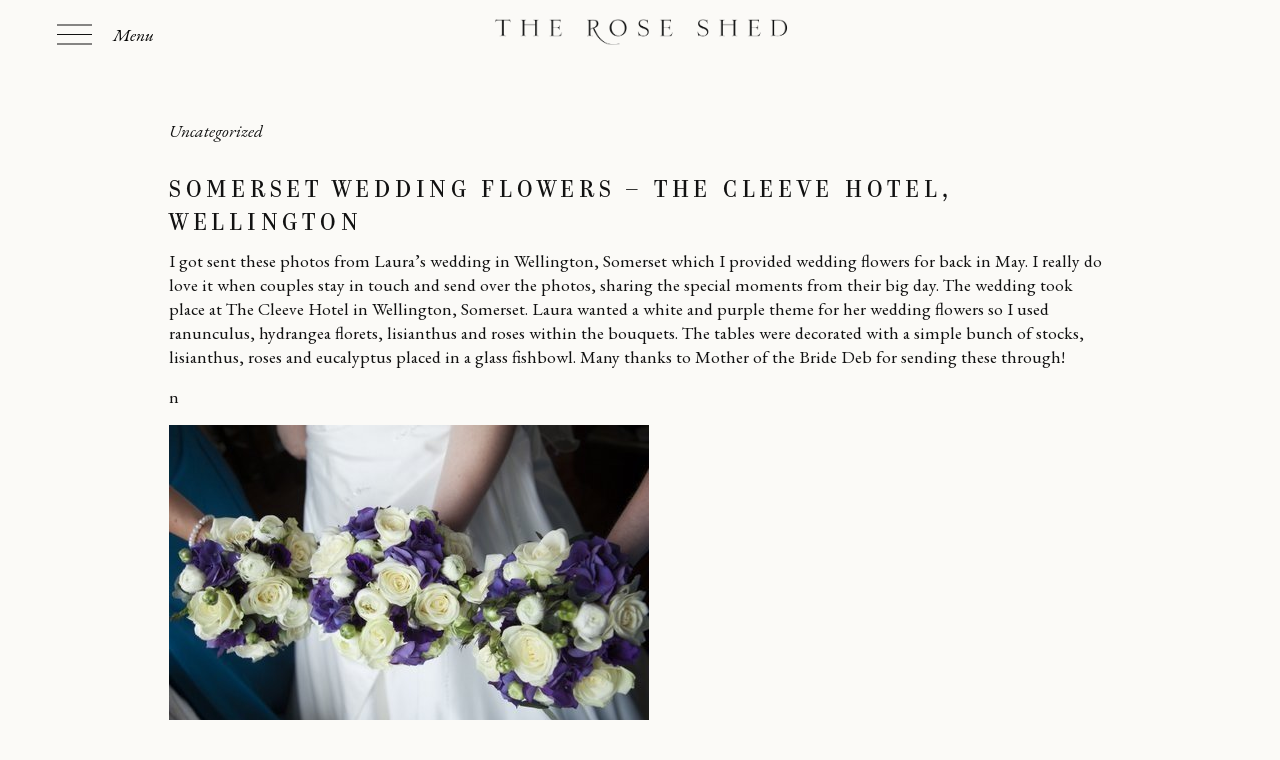

--- FILE ---
content_type: text/html;charset=utf-8
request_url: https://www.theroseshed.co.uk/post/somerset-wedding-flowers-the-cleeve-hotel-wellington
body_size: 25071
content:
<!doctype html>
<html xmlns:og="http://opengraphprotocol.org/schema/" xmlns:fb="http://www.facebook.com/2008/fbml" lang="en-GB"  >
  <head>
    <meta http-equiv="X-UA-Compatible" content="IE=edge,chrome=1">
    <meta name="viewport" content="width=device-width, initial-scale=1">
    <!-- This is Squarespace. --><!-- theroseshed -->
<base href="">
<meta charset="utf-8" />
<title>Somerset Wedding Flowers – The Cleeve Hotel, Wellington</title>
<meta http-equiv="Accept-CH" content="Sec-CH-UA-Platform-Version, Sec-CH-UA-Model" /><link rel="icon" type="image/x-icon" href="https://images.squarespace-cdn.com/content/v1/670d148239eca02488c544df/f9c75eff-95bb-45fb-89b8-960380c822e6/favicon.ico?format=100w"/>
<link rel="canonical" href="https://www.theroseshed.co.uk/post/somerset-wedding-flowers-the-cleeve-hotel-wellington"/>
<meta property="og:site_name" content="The Rose Shed"/>
<meta property="og:title" content="Somerset Wedding Flowers – The Cleeve Hotel, Wellington"/>
<meta property="og:url" content="https://www.theroseshed.co.uk/post/somerset-wedding-flowers-the-cleeve-hotel-wellington"/>
<meta property="og:type" content="article"/>
<meta property="og:description" content="I got sent these photos from Laura’s wedding in Wellington, Somerset which I provided wedding flowers for back in May. I really do love it when couples stay in touch and send over the photos, sharing the special moments from their big day. The wedding took place at The Cleeve Hotel in Wellington, So"/>
<meta itemprop="name" content="Somerset Wedding Flowers – The Cleeve Hotel, Wellington"/>
<meta itemprop="url" content="https://www.theroseshed.co.uk/post/somerset-wedding-flowers-the-cleeve-hotel-wellington"/>
<meta itemprop="description" content="I got sent these photos from Laura’s wedding in Wellington, Somerset which I provided wedding flowers for back in May. I really do love it when couples stay in touch and send over the photos, sharing the special moments from their big day. The wedding took place at The Cleeve Hotel in Wellington, So"/>
<meta itemprop="datePublished" content="2013-06-12T02:00:00+0100"/>
<meta itemprop="dateModified" content="2013-06-12T02:00:00+0100"/>
<meta itemprop="headline" content="Somerset Wedding Flowers – The Cleeve Hotel, Wellington"/>
<meta itemprop="publisher" content="The Rose Shed"/>
<meta name="twitter:title" content="Somerset Wedding Flowers – The Cleeve Hotel, Wellington"/>
<meta name="twitter:url" content="https://www.theroseshed.co.uk/post/somerset-wedding-flowers-the-cleeve-hotel-wellington"/>
<meta name="twitter:card" content="summary"/>
<meta name="twitter:description" content="I got sent these photos from Laura’s wedding in Wellington, Somerset which I provided wedding flowers for back in May. I really do love it when couples stay in touch and send over the photos, sharing the special moments from their big day. The wedding took place at The Cleeve Hotel in Wellington, So"/>
<meta name="description" content="" />
<link rel="preconnect" href="https://images.squarespace-cdn.com">
<link rel="preconnect" href="https://use.typekit.net" crossorigin>
<link rel="preconnect" href="https://p.typekit.net" crossorigin>
<script type="text/javascript" src="//use.typekit.net/ik/ScYzfOebjczJJSHk5HeOSnYoGI7PdXStOgJxi9oIYR3fecSJXnX1IyvhF2jtFRZLFRS3Z2IX52JD5AmRjQMkF26tjD9XFesce6MKghlypc8l-WJ7f6RfqbJbMg6IJMJ7f6RYqbJbMg6YJMJ7f6R2qbJbMg65JMJ7f6ReqbJbMg6sJMHbMieX_dqe.js" async fetchpriority="high" onload="try{Typekit.load();}catch(e){} document.documentElement.classList.remove('wf-loading');"></script>
<script>document.documentElement.classList.add('wf-loading')</script>
<style>@keyframes fonts-loading { 0%, 99% { color: transparent; } } html.wf-loading * { animation: fonts-loading 3s; }</style>
<link rel="preconnect" href="https://fonts.gstatic.com" crossorigin>
<link rel="stylesheet" href="https://fonts.googleapis.com/css2?family=EB+Garamond:ital,wght@0,400;0,700;1,400;1,700&family=Ysabeau:ital,wght@0,100;0,400;0,600;0,700;1,600;1,700"><script type="text/javascript" crossorigin="anonymous" defer="true" nomodule="nomodule" src="//assets.squarespace.com/@sqs/polyfiller/1.6/legacy.js"></script>
<script type="text/javascript" crossorigin="anonymous" defer="true" src="//assets.squarespace.com/@sqs/polyfiller/1.6/modern.js"></script>
<script type="text/javascript">SQUARESPACE_ROLLUPS = {};</script>
<script>(function(rollups, name) { if (!rollups[name]) { rollups[name] = {}; } rollups[name].js = ["//assets.squarespace.com/universal/scripts-compressed/extract-css-runtime-35742b01bded0b78-min.en-US.js"]; })(SQUARESPACE_ROLLUPS, 'squarespace-extract_css_runtime');</script>
<script crossorigin="anonymous" src="//assets.squarespace.com/universal/scripts-compressed/extract-css-runtime-35742b01bded0b78-min.en-US.js" defer ></script><script>(function(rollups, name) { if (!rollups[name]) { rollups[name] = {}; } rollups[name].js = ["//assets.squarespace.com/universal/scripts-compressed/extract-css-moment-js-vendor-6f2a1f6ec9a41489-min.en-US.js"]; })(SQUARESPACE_ROLLUPS, 'squarespace-extract_css_moment_js_vendor');</script>
<script crossorigin="anonymous" src="//assets.squarespace.com/universal/scripts-compressed/extract-css-moment-js-vendor-6f2a1f6ec9a41489-min.en-US.js" defer ></script><script>(function(rollups, name) { if (!rollups[name]) { rollups[name] = {}; } rollups[name].js = ["//assets.squarespace.com/universal/scripts-compressed/cldr-resource-pack-22ed584d99d9b83d-min.en-US.js"]; })(SQUARESPACE_ROLLUPS, 'squarespace-cldr_resource_pack');</script>
<script crossorigin="anonymous" src="//assets.squarespace.com/universal/scripts-compressed/cldr-resource-pack-22ed584d99d9b83d-min.en-US.js" defer ></script><script>(function(rollups, name) { if (!rollups[name]) { rollups[name] = {}; } rollups[name].js = ["//assets.squarespace.com/universal/scripts-compressed/common-vendors-stable-fbd854d40b0804b7-min.en-US.js"]; })(SQUARESPACE_ROLLUPS, 'squarespace-common_vendors_stable');</script>
<script crossorigin="anonymous" src="//assets.squarespace.com/universal/scripts-compressed/common-vendors-stable-fbd854d40b0804b7-min.en-US.js" defer ></script><script>(function(rollups, name) { if (!rollups[name]) { rollups[name] = {}; } rollups[name].js = ["//assets.squarespace.com/universal/scripts-compressed/common-vendors-4eceb3db532a1896-min.en-US.js"]; })(SQUARESPACE_ROLLUPS, 'squarespace-common_vendors');</script>
<script crossorigin="anonymous" src="//assets.squarespace.com/universal/scripts-compressed/common-vendors-4eceb3db532a1896-min.en-US.js" defer ></script><script>(function(rollups, name) { if (!rollups[name]) { rollups[name] = {}; } rollups[name].js = ["//assets.squarespace.com/universal/scripts-compressed/common-80d8c7e070a7792a-min.en-US.js"]; })(SQUARESPACE_ROLLUPS, 'squarespace-common');</script>
<script crossorigin="anonymous" src="//assets.squarespace.com/universal/scripts-compressed/common-80d8c7e070a7792a-min.en-US.js" defer ></script><script>(function(rollups, name) { if (!rollups[name]) { rollups[name] = {}; } rollups[name].js = ["//assets.squarespace.com/universal/scripts-compressed/user-account-core-b4aa0c8a8a664afe-min.en-US.js"]; })(SQUARESPACE_ROLLUPS, 'squarespace-user_account_core');</script>
<script crossorigin="anonymous" src="//assets.squarespace.com/universal/scripts-compressed/user-account-core-b4aa0c8a8a664afe-min.en-US.js" defer ></script><script>(function(rollups, name) { if (!rollups[name]) { rollups[name] = {}; } rollups[name].css = ["//assets.squarespace.com/universal/styles-compressed/user-account-core-d101a9d3cd0580b1-min.en-US.css"]; })(SQUARESPACE_ROLLUPS, 'squarespace-user_account_core');</script>
<link rel="stylesheet" type="text/css" href="//assets.squarespace.com/universal/styles-compressed/user-account-core-d101a9d3cd0580b1-min.en-US.css"><script>(function(rollups, name) { if (!rollups[name]) { rollups[name] = {}; } rollups[name].js = ["//assets.squarespace.com/universal/scripts-compressed/performance-6c7058b44420b6db-min.en-US.js"]; })(SQUARESPACE_ROLLUPS, 'squarespace-performance');</script>
<script crossorigin="anonymous" src="//assets.squarespace.com/universal/scripts-compressed/performance-6c7058b44420b6db-min.en-US.js" defer ></script><script data-name="static-context">Static = window.Static || {}; Static.SQUARESPACE_CONTEXT = {"betaFeatureFlags":["modernized-pdp-m2-enabled","enable_modernized_pdp_m3_layout_data","campaigns_thumbnail_layout","override_block_styles","nested_categories","campaigns_discount_section_in_automations","scripts_defer","member_areas_feature","campaigns_new_image_layout_picker","i18n_beta_website_locales","marketing_automations","commerce-product-forms-rendering","enable_form_submission_trigger","marketing_landing_page","campaigns_merch_state","section-sdk-plp-list-view-atc-button-enabled","contacts_and_campaigns_redesign","new_stacked_index","supports_versioned_template_assets","campaigns_discount_section_in_blasts","form_block_first_last_name_required","campaigns_import_discounts"],"facebookAppId":"314192535267336","facebookApiVersion":"v6.0","rollups":{"squarespace-announcement-bar":{"js":"//assets.squarespace.com/universal/scripts-compressed/announcement-bar-92ab1c4891022f1d-min.en-US.js"},"squarespace-audio-player":{"css":"//assets.squarespace.com/universal/styles-compressed/audio-player-b05f5197a871c566-min.en-US.css","js":"//assets.squarespace.com/universal/scripts-compressed/audio-player-48b2ef79cf1c7ffb-min.en-US.js"},"squarespace-blog-collection-list":{"css":"//assets.squarespace.com/universal/styles-compressed/blog-collection-list-b4046463b72f34e2-min.en-US.css","js":"//assets.squarespace.com/universal/scripts-compressed/blog-collection-list-f78db80fc1cd6fce-min.en-US.js"},"squarespace-calendar-block-renderer":{"css":"//assets.squarespace.com/universal/styles-compressed/calendar-block-renderer-b72d08ba4421f5a0-min.en-US.css","js":"//assets.squarespace.com/universal/scripts-compressed/calendar-block-renderer-550530d9b21148ea-min.en-US.js"},"squarespace-chartjs-helpers":{"css":"//assets.squarespace.com/universal/styles-compressed/chartjs-helpers-96b256171ee039c1-min.en-US.css","js":"//assets.squarespace.com/universal/scripts-compressed/chartjs-helpers-4fd57f343946d08e-min.en-US.js"},"squarespace-comments":{"css":"//assets.squarespace.com/universal/styles-compressed/comments-1005d8fa07d32785-min.en-US.css","js":"//assets.squarespace.com/universal/scripts-compressed/comments-ddbed2e69fd3befa-min.en-US.js"},"squarespace-custom-css-popup":{"css":"//assets.squarespace.com/universal/styles-compressed/custom-css-popup-679a91a14e6e13a0-min.en-US.css","js":"//assets.squarespace.com/universal/scripts-compressed/custom-css-popup-3b7d885fa560921a-min.en-US.js"},"squarespace-dialog":{"css":"//assets.squarespace.com/universal/styles-compressed/dialog-f9093f2d526b94df-min.en-US.css","js":"//assets.squarespace.com/universal/scripts-compressed/dialog-2540b905667f1e8a-min.en-US.js"},"squarespace-events-collection":{"css":"//assets.squarespace.com/universal/styles-compressed/events-collection-b72d08ba4421f5a0-min.en-US.css","js":"//assets.squarespace.com/universal/scripts-compressed/events-collection-3e7891c6b5666deb-min.en-US.js"},"squarespace-form-rendering-utils":{"js":"//assets.squarespace.com/universal/scripts-compressed/form-rendering-utils-c55cb4954532d2e9-min.en-US.js"},"squarespace-forms":{"css":"//assets.squarespace.com/universal/styles-compressed/forms-0afd3c6ac30bbab1-min.en-US.css","js":"//assets.squarespace.com/universal/scripts-compressed/forms-5d3eff1221a2050f-min.en-US.js"},"squarespace-gallery-collection-list":{"css":"//assets.squarespace.com/universal/styles-compressed/gallery-collection-list-b4046463b72f34e2-min.en-US.css","js":"//assets.squarespace.com/universal/scripts-compressed/gallery-collection-list-07747667a3187b76-min.en-US.js"},"squarespace-image-zoom":{"css":"//assets.squarespace.com/universal/styles-compressed/image-zoom-b4046463b72f34e2-min.en-US.css","js":"//assets.squarespace.com/universal/scripts-compressed/image-zoom-60c18dc5f8f599ea-min.en-US.js"},"squarespace-pinterest":{"css":"//assets.squarespace.com/universal/styles-compressed/pinterest-b4046463b72f34e2-min.en-US.css","js":"//assets.squarespace.com/universal/scripts-compressed/pinterest-95bcbc1cf54446d6-min.en-US.js"},"squarespace-popup-overlay":{"css":"//assets.squarespace.com/universal/styles-compressed/popup-overlay-b742b752f5880972-min.en-US.css","js":"//assets.squarespace.com/universal/scripts-compressed/popup-overlay-8103e8e9061090c8-min.en-US.js"},"squarespace-product-quick-view":{"css":"//assets.squarespace.com/universal/styles-compressed/product-quick-view-9548705e5cf7ee87-min.en-US.css","js":"//assets.squarespace.com/universal/scripts-compressed/product-quick-view-1045093de9b77d7f-min.en-US.js"},"squarespace-products-collection-item-v2":{"css":"//assets.squarespace.com/universal/styles-compressed/products-collection-item-v2-b4046463b72f34e2-min.en-US.css","js":"//assets.squarespace.com/universal/scripts-compressed/products-collection-item-v2-e3a3f101748fca6e-min.en-US.js"},"squarespace-products-collection-list-v2":{"css":"//assets.squarespace.com/universal/styles-compressed/products-collection-list-v2-b4046463b72f34e2-min.en-US.css","js":"//assets.squarespace.com/universal/scripts-compressed/products-collection-list-v2-eedc544f4cc56af4-min.en-US.js"},"squarespace-search-page":{"css":"//assets.squarespace.com/universal/styles-compressed/search-page-90a67fc09b9b32c6-min.en-US.css","js":"//assets.squarespace.com/universal/scripts-compressed/search-page-0ff0e020ab1fa1a7-min.en-US.js"},"squarespace-search-preview":{"js":"//assets.squarespace.com/universal/scripts-compressed/search-preview-0cd39e3057f784ac-min.en-US.js"},"squarespace-simple-liking":{"css":"//assets.squarespace.com/universal/styles-compressed/simple-liking-701bf8bbc05ec6aa-min.en-US.css","js":"//assets.squarespace.com/universal/scripts-compressed/simple-liking-c63bf8989a1c119a-min.en-US.js"},"squarespace-social-buttons":{"css":"//assets.squarespace.com/universal/styles-compressed/social-buttons-95032e5fa98e47a5-min.en-US.css","js":"//assets.squarespace.com/universal/scripts-compressed/social-buttons-0d3103d68d9577b7-min.en-US.js"},"squarespace-tourdates":{"css":"//assets.squarespace.com/universal/styles-compressed/tourdates-b4046463b72f34e2-min.en-US.css","js":"//assets.squarespace.com/universal/scripts-compressed/tourdates-6935a85e44fbeb38-min.en-US.js"},"squarespace-website-overlays-manager":{"css":"//assets.squarespace.com/universal/styles-compressed/website-overlays-manager-07ea5a4e004e6710-min.en-US.css","js":"//assets.squarespace.com/universal/scripts-compressed/website-overlays-manager-70d38206948bb16f-min.en-US.js"}},"pageType":50,"website":{"id":"670d148239eca02488c544df","identifier":"theroseshed","websiteType":1,"contentModifiedOn":1767558240371,"cloneable":false,"hasBeenCloneable":false,"siteStatus":{},"language":"en-GB","translationLocale":"en-US","formattingLocale":"en-GB","timeZone":"Europe/London","machineTimeZoneOffset":0,"timeZoneOffset":0,"timeZoneAbbr":"GMT","siteTitle":"The Rose Shed","fullSiteTitle":"Somerset Wedding Flowers \u2013 The Cleeve Hotel, Wellington","location":{},"logoImageId":"671187c4bcf7ea38e67d6550","shareButtonOptions":{"7":true,"3":true,"2":true,"4":true,"8":true,"6":true,"1":true},"logoImageUrl":"//images.squarespace-cdn.com/content/v1/670d148239eca02488c544df/53366ade-5823-4161-9381-1adfb67329de/Ebony-Primary-No-Lockup-Large.png","authenticUrl":"https://www.theroseshed.co.uk","internalUrl":"https://theroseshed.squarespace.com","baseUrl":"https://www.theroseshed.co.uk","primaryDomain":"www.theroseshed.co.uk","sslSetting":3,"isHstsEnabled":true,"typekitId":"","statsMigrated":false,"imageMetadataProcessingEnabled":false,"screenshotId":"233946fc7987a32e04fa4b780cef425ed8d86493ad468a5e35b5aec3886b8968","captchaSettings":{"enabledForDonations":false},"showOwnerLogin":false},"websiteSettings":{"id":"670d148239eca02488c544e2","websiteId":"670d148239eca02488c544df","subjects":[],"country":"GB","state":"ENG","simpleLikingEnabled":true,"mobileInfoBarSettings":{"isContactEmailEnabled":false,"isContactPhoneNumberEnabled":false,"isLocationEnabled":false,"isBusinessHoursEnabled":false},"announcementBarSettings":{},"commentLikesAllowed":true,"commentAnonAllowed":true,"commentThreaded":true,"commentApprovalRequired":false,"commentAvatarsOn":true,"commentSortType":2,"commentFlagThreshold":0,"commentFlagsAllowed":true,"commentEnableByDefault":true,"commentDisableAfterDaysDefault":0,"disqusShortname":"","commentsEnabled":false,"businessHours":{},"storeSettings":{"returnPolicy":null,"termsOfService":null,"privacyPolicy":null,"expressCheckout":false,"continueShoppingLinkUrl":"/","useLightCart":false,"showNoteField":false,"shippingCountryDefaultValue":"US","billToShippingDefaultValue":false,"showShippingPhoneNumber":true,"isShippingPhoneRequired":false,"showBillingPhoneNumber":true,"isBillingPhoneRequired":false,"currenciesSupported":["USD","CAD","GBP","AUD","EUR","CHF","NOK","SEK","DKK","NZD","SGD","MXN","HKD","CZK","ILS","MYR","RUB","PHP","PLN","THB","BRL","ARS","COP","IDR","INR","JPY","ZAR"],"defaultCurrency":"USD","selectedCurrency":"GBP","measurementStandard":1,"showCustomCheckoutForm":false,"checkoutPageMarketingOptInEnabled":true,"enableMailingListOptInByDefault":false,"sameAsRetailLocation":false,"merchandisingSettings":{"scarcityEnabledOnProductItems":false,"scarcityEnabledOnProductBlocks":false,"scarcityMessageType":"DEFAULT_SCARCITY_MESSAGE","scarcityThreshold":10,"multipleQuantityAllowedForServices":true,"restockNotificationsEnabled":false,"restockNotificationsSuccessText":"","restockNotificationsMailingListSignUpEnabled":false,"relatedProductsEnabled":false,"relatedProductsOrdering":"random","soldOutVariantsDropdownDisabled":false,"productComposerOptedIn":false,"productComposerABTestOptedOut":false,"productReviewsEnabled":false},"minimumOrderSubtotalEnabled":false,"minimumOrderSubtotal":{"currency":"GBP","value":"0.00"},"addToCartConfirmationType":2,"isLive":false,"multipleQuantityAllowedForServices":true},"useEscapeKeyToLogin":false,"ssBadgeType":1,"ssBadgePosition":4,"ssBadgeVisibility":1,"ssBadgeDevices":1,"pinterestOverlayOptions":{"mode":"enabled_for_blogs_and_pages","size":"small","shape":"rect","color":"white"},"userAccountsSettings":{"loginAllowed":true,"signupAllowed":true}},"cookieSettings":{"isCookieBannerEnabled":true,"isRestrictiveCookiePolicyEnabled":true,"cookieBannerText":"<p>Select \u201CAccept all\u201D to agree to our use of cookies and similar technologies to enhance your browsing experience, security, analytics and customization. Select \u201DManage cookies\u201D to make more choices or opt out.</p>","cookieBannerThemeName":"white","cookieBannerPosition":"BOTTOM","cookieBannerCtaText":"Accept all","cookieBannerAcceptType":"OPT_IN","cookieBannerOptOutCtaText":"Decline all","cookieBannerHasOptOut":false,"cookieBannerHasManageCookies":true,"cookieBannerManageCookiesLabel":"Manage cookies","cookieBannerSavedPreferencesText":"Manage Cookies","cookieBannerSavedPreferencesLayout":"PILL"},"websiteCloneable":false,"collection":{"title":"The Rose Shed wedding florist North Devon","id":"673c6f22a4ea8e458ed8721e","fullUrl":"/post","publicCommentCount":0,"type":1,"permissionType":1},"item":{"title":"Somerset Wedding Flowers \u2013 The Cleeve Hotel, Wellington","id":"673c6f33a4ea8e458ed873b5","fullUrl":"/post/somerset-wedding-flowers-the-cleeve-hotel-wellington","publicCommentCount":0,"commentState":1,"recordType":1},"subscribed":false,"appDomain":"squarespace.com","templateTweakable":true,"tweakJSON":{"form-use-theme-colors":"true","header-logo-height":"38px","header-mobile-logo-max-height":"22px","header-vert-padding":"1.2vw","header-width":"Full","maxPageWidth":"1200px","mobile-header-vert-padding":"6vw","pagePadding":"4vw","tweak-blog-alternating-side-by-side-image-aspect-ratio":"1:1 Square","tweak-blog-alternating-side-by-side-image-spacing":"6%","tweak-blog-alternating-side-by-side-meta-spacing":"20px","tweak-blog-alternating-side-by-side-primary-meta":"Categories","tweak-blog-alternating-side-by-side-read-more-spacing":"20px","tweak-blog-alternating-side-by-side-secondary-meta":"Date","tweak-blog-basic-grid-columns":"3","tweak-blog-basic-grid-image-aspect-ratio":"3:4 Three-Four (Vertical)","tweak-blog-basic-grid-image-spacing":"18px","tweak-blog-basic-grid-meta-spacing":"7px","tweak-blog-basic-grid-primary-meta":"Categories","tweak-blog-basic-grid-read-more-spacing":"0px","tweak-blog-basic-grid-secondary-meta":"None","tweak-blog-item-custom-width":"80","tweak-blog-item-show-author-profile":"false","tweak-blog-item-width":"Custom","tweak-blog-masonry-columns":"2","tweak-blog-masonry-horizontal-spacing":"30px","tweak-blog-masonry-image-spacing":"20px","tweak-blog-masonry-meta-spacing":"20px","tweak-blog-masonry-primary-meta":"Categories","tweak-blog-masonry-read-more-spacing":"20px","tweak-blog-masonry-secondary-meta":"Date","tweak-blog-masonry-vertical-spacing":"30px","tweak-blog-side-by-side-image-aspect-ratio":"1:1 Square","tweak-blog-side-by-side-image-spacing":"6%","tweak-blog-side-by-side-meta-spacing":"20px","tweak-blog-side-by-side-primary-meta":"Categories","tweak-blog-side-by-side-read-more-spacing":"20px","tweak-blog-side-by-side-secondary-meta":"None","tweak-blog-single-column-image-spacing":"50px","tweak-blog-single-column-meta-spacing":"0px","tweak-blog-single-column-primary-meta":"Date","tweak-blog-single-column-read-more-spacing":"0px","tweak-blog-single-column-secondary-meta":"Categories","tweak-events-stacked-show-thumbnails":"true","tweak-events-stacked-thumbnail-size":"3:2 Standard","tweak-fixed-header":"false","tweak-fixed-header-style":"Basic","tweak-global-animations-animation-curve":"ease","tweak-global-animations-animation-delay":"0.6s","tweak-global-animations-animation-duration":"0.90s","tweak-global-animations-animation-style":"fade","tweak-global-animations-animation-type":"fade","tweak-global-animations-complexity-level":"detailed","tweak-global-animations-enabled":"true","tweak-portfolio-grid-basic-custom-height":"50","tweak-portfolio-grid-overlay-custom-height":"10","tweak-portfolio-hover-follow-acceleration":"10%","tweak-portfolio-hover-follow-animation-duration":"Fast","tweak-portfolio-hover-follow-animation-type":"Fade","tweak-portfolio-hover-follow-delimiter":"Bullet","tweak-portfolio-hover-follow-front":"false","tweak-portfolio-hover-follow-layout":"Inline","tweak-portfolio-hover-follow-size":"50","tweak-portfolio-hover-follow-text-spacing-x":"1.5","tweak-portfolio-hover-follow-text-spacing-y":"1.5","tweak-portfolio-hover-static-animation-duration":"Fast","tweak-portfolio-hover-static-animation-type":"Fade","tweak-portfolio-hover-static-delimiter":"Hyphen","tweak-portfolio-hover-static-front":"true","tweak-portfolio-hover-static-layout":"Inline","tweak-portfolio-hover-static-size":"50","tweak-portfolio-hover-static-text-spacing-x":"1.5","tweak-portfolio-hover-static-text-spacing-y":"1.5","tweak-portfolio-index-background-animation-duration":"Medium","tweak-portfolio-index-background-animation-type":"Fade","tweak-portfolio-index-background-custom-height":"50","tweak-portfolio-index-background-delimiter":"None","tweak-portfolio-index-background-height":"Large","tweak-portfolio-index-background-horizontal-alignment":"Center","tweak-portfolio-index-background-link-format":"Stacked","tweak-portfolio-index-background-persist":"false","tweak-portfolio-index-background-vertical-alignment":"Middle","tweak-portfolio-index-background-width":"Full","tweak-transparent-header":"true"},"templateId":"5c5a519771c10ba3470d8101","templateVersion":"7.1","pageFeatures":[1,2,4],"gmRenderKey":"QUl6YVN5Q0JUUk9xNkx1dkZfSUUxcjQ2LVQ0QWVUU1YtMGQ3bXk4","templateScriptsRootUrl":"https://static1.squarespace.com/static/vta/5c5a519771c10ba3470d8101/scripts/","impersonatedSession":false,"tzData":{"zones":[[0,"EU","GMT/BST",null]],"rules":{"EU":[[1981,"max",null,"Mar","lastSun","1:00u","1:00","S"],[1996,"max",null,"Oct","lastSun","1:00u","0",null]]}},"showAnnouncementBar":false,"recaptchaEnterpriseContext":{"recaptchaEnterpriseSiteKey":"6LdDFQwjAAAAAPigEvvPgEVbb7QBm-TkVJdDTlAv"},"i18nContext":{"timeZoneData":{"id":"Europe/London","name":"Greenwich Mean Time"}},"env":"PRODUCTION","visitorFormContext":{"formFieldFormats":{"initialPhoneFormat":{"id":0,"type":"PHONE_NUMBER","country":"GB","labelLocale":"en-US","fields":[{"type":"FIELD","label":"1","identifier":"1","length":4,"required":false,"metadata":{}},{"type":"SEPARATOR","label":" ","identifier":"Space","length":0,"required":false,"metadata":{}},{"type":"FIELD","label":"2","identifier":"2","length":16,"required":false,"metadata":{}}]},"initialNameOrder":"GIVEN_FIRST","initialAddressFormat":{"id":0,"type":"ADDRESS","country":"GB","labelLocale":"en","fields":[{"type":"FIELD","label":"Address Line 1","identifier":"Line1","length":0,"required":true,"metadata":{"autocomplete":"address-line1"}},{"type":"SEPARATOR","label":"\n","identifier":"Newline","length":0,"required":false,"metadata":{}},{"type":"FIELD","label":"Address Line 2","identifier":"Line2","length":0,"required":false,"metadata":{"autocomplete":"address-line2"}},{"type":"SEPARATOR","label":"\n","identifier":"Newline","length":0,"required":false,"metadata":{}},{"type":"FIELD","label":"City / Town","identifier":"City","length":0,"required":true,"metadata":{"autocomplete":"address-level1"}},{"type":"SEPARATOR","label":"\n","identifier":"Newline","length":0,"required":false,"metadata":{}},{"type":"FIELD","label":"Postcode","identifier":"Zip","length":0,"required":true,"metadata":{"autocomplete":"postal-code"}}]},"countries":[{"name":"Afghanistan","code":"AF","phoneCode":"+93"},{"name":"\u00C5land Islands","code":"AX","phoneCode":"+358"},{"name":"Albania","code":"AL","phoneCode":"+355"},{"name":"Algeria","code":"DZ","phoneCode":"+213"},{"name":"American Samoa","code":"AS","phoneCode":"+1"},{"name":"Andorra","code":"AD","phoneCode":"+376"},{"name":"Angola","code":"AO","phoneCode":"+244"},{"name":"Anguilla","code":"AI","phoneCode":"+1"},{"name":"Antigua & Barbuda","code":"AG","phoneCode":"+1"},{"name":"Argentina","code":"AR","phoneCode":"+54"},{"name":"Armenia","code":"AM","phoneCode":"+374"},{"name":"Aruba","code":"AW","phoneCode":"+297"},{"name":"Ascension Island","code":"AC","phoneCode":"+247"},{"name":"Australia","code":"AU","phoneCode":"+61"},{"name":"Austria","code":"AT","phoneCode":"+43"},{"name":"Azerbaijan","code":"AZ","phoneCode":"+994"},{"name":"Bahamas","code":"BS","phoneCode":"+1"},{"name":"Bahrain","code":"BH","phoneCode":"+973"},{"name":"Bangladesh","code":"BD","phoneCode":"+880"},{"name":"Barbados","code":"BB","phoneCode":"+1"},{"name":"Belarus","code":"BY","phoneCode":"+375"},{"name":"Belgium","code":"BE","phoneCode":"+32"},{"name":"Belize","code":"BZ","phoneCode":"+501"},{"name":"Benin","code":"BJ","phoneCode":"+229"},{"name":"Bermuda","code":"BM","phoneCode":"+1"},{"name":"Bhutan","code":"BT","phoneCode":"+975"},{"name":"Bolivia","code":"BO","phoneCode":"+591"},{"name":"Bosnia & Herzegovina","code":"BA","phoneCode":"+387"},{"name":"Botswana","code":"BW","phoneCode":"+267"},{"name":"Brazil","code":"BR","phoneCode":"+55"},{"name":"British Indian Ocean Territory","code":"IO","phoneCode":"+246"},{"name":"British Virgin Islands","code":"VG","phoneCode":"+1"},{"name":"Brunei","code":"BN","phoneCode":"+673"},{"name":"Bulgaria","code":"BG","phoneCode":"+359"},{"name":"Burkina Faso","code":"BF","phoneCode":"+226"},{"name":"Burundi","code":"BI","phoneCode":"+257"},{"name":"Cambodia","code":"KH","phoneCode":"+855"},{"name":"Cameroon","code":"CM","phoneCode":"+237"},{"name":"Canada","code":"CA","phoneCode":"+1"},{"name":"Cape Verde","code":"CV","phoneCode":"+238"},{"name":"Caribbean Netherlands","code":"BQ","phoneCode":"+599"},{"name":"Cayman Islands","code":"KY","phoneCode":"+1"},{"name":"Central African Republic","code":"CF","phoneCode":"+236"},{"name":"Chad","code":"TD","phoneCode":"+235"},{"name":"Chile","code":"CL","phoneCode":"+56"},{"name":"China","code":"CN","phoneCode":"+86"},{"name":"Christmas Island","code":"CX","phoneCode":"+61"},{"name":"Cocos (Keeling) Islands","code":"CC","phoneCode":"+61"},{"name":"Colombia","code":"CO","phoneCode":"+57"},{"name":"Comoros","code":"KM","phoneCode":"+269"},{"name":"Congo - Brazzaville","code":"CG","phoneCode":"+242"},{"name":"Congo - Kinshasa","code":"CD","phoneCode":"+243"},{"name":"Cook Islands","code":"CK","phoneCode":"+682"},{"name":"Costa Rica","code":"CR","phoneCode":"+506"},{"name":"C\u00F4te d\u2019Ivoire","code":"CI","phoneCode":"+225"},{"name":"Croatia","code":"HR","phoneCode":"+385"},{"name":"Cuba","code":"CU","phoneCode":"+53"},{"name":"Cura\u00E7ao","code":"CW","phoneCode":"+599"},{"name":"Cyprus","code":"CY","phoneCode":"+357"},{"name":"Czechia","code":"CZ","phoneCode":"+420"},{"name":"Denmark","code":"DK","phoneCode":"+45"},{"name":"Djibouti","code":"DJ","phoneCode":"+253"},{"name":"Dominica","code":"DM","phoneCode":"+1"},{"name":"Dominican Republic","code":"DO","phoneCode":"+1"},{"name":"Ecuador","code":"EC","phoneCode":"+593"},{"name":"Egypt","code":"EG","phoneCode":"+20"},{"name":"El Salvador","code":"SV","phoneCode":"+503"},{"name":"Equatorial Guinea","code":"GQ","phoneCode":"+240"},{"name":"Eritrea","code":"ER","phoneCode":"+291"},{"name":"Estonia","code":"EE","phoneCode":"+372"},{"name":"Eswatini","code":"SZ","phoneCode":"+268"},{"name":"Ethiopia","code":"ET","phoneCode":"+251"},{"name":"Falkland Islands","code":"FK","phoneCode":"+500"},{"name":"Faroe Islands","code":"FO","phoneCode":"+298"},{"name":"Fiji","code":"FJ","phoneCode":"+679"},{"name":"Finland","code":"FI","phoneCode":"+358"},{"name":"France","code":"FR","phoneCode":"+33"},{"name":"French Guiana","code":"GF","phoneCode":"+594"},{"name":"French Polynesia","code":"PF","phoneCode":"+689"},{"name":"Gabon","code":"GA","phoneCode":"+241"},{"name":"Gambia","code":"GM","phoneCode":"+220"},{"name":"Georgia","code":"GE","phoneCode":"+995"},{"name":"Germany","code":"DE","phoneCode":"+49"},{"name":"Ghana","code":"GH","phoneCode":"+233"},{"name":"Gibraltar","code":"GI","phoneCode":"+350"},{"name":"Greece","code":"GR","phoneCode":"+30"},{"name":"Greenland","code":"GL","phoneCode":"+299"},{"name":"Grenada","code":"GD","phoneCode":"+1"},{"name":"Guadeloupe","code":"GP","phoneCode":"+590"},{"name":"Guam","code":"GU","phoneCode":"+1"},{"name":"Guatemala","code":"GT","phoneCode":"+502"},{"name":"Guernsey","code":"GG","phoneCode":"+44"},{"name":"Guinea","code":"GN","phoneCode":"+224"},{"name":"Guinea-Bissau","code":"GW","phoneCode":"+245"},{"name":"Guyana","code":"GY","phoneCode":"+592"},{"name":"Haiti","code":"HT","phoneCode":"+509"},{"name":"Honduras","code":"HN","phoneCode":"+504"},{"name":"Hong Kong SAR China","code":"HK","phoneCode":"+852"},{"name":"Hungary","code":"HU","phoneCode":"+36"},{"name":"Iceland","code":"IS","phoneCode":"+354"},{"name":"India","code":"IN","phoneCode":"+91"},{"name":"Indonesia","code":"ID","phoneCode":"+62"},{"name":"Iran","code":"IR","phoneCode":"+98"},{"name":"Iraq","code":"IQ","phoneCode":"+964"},{"name":"Ireland","code":"IE","phoneCode":"+353"},{"name":"Isle of Man","code":"IM","phoneCode":"+44"},{"name":"Israel","code":"IL","phoneCode":"+972"},{"name":"Italy","code":"IT","phoneCode":"+39"},{"name":"Jamaica","code":"JM","phoneCode":"+1"},{"name":"Japan","code":"JP","phoneCode":"+81"},{"name":"Jersey","code":"JE","phoneCode":"+44"},{"name":"Jordan","code":"JO","phoneCode":"+962"},{"name":"Kazakhstan","code":"KZ","phoneCode":"+7"},{"name":"Kenya","code":"KE","phoneCode":"+254"},{"name":"Kiribati","code":"KI","phoneCode":"+686"},{"name":"Kosovo","code":"XK","phoneCode":"+383"},{"name":"Kuwait","code":"KW","phoneCode":"+965"},{"name":"Kyrgyzstan","code":"KG","phoneCode":"+996"},{"name":"Laos","code":"LA","phoneCode":"+856"},{"name":"Latvia","code":"LV","phoneCode":"+371"},{"name":"Lebanon","code":"LB","phoneCode":"+961"},{"name":"Lesotho","code":"LS","phoneCode":"+266"},{"name":"Liberia","code":"LR","phoneCode":"+231"},{"name":"Libya","code":"LY","phoneCode":"+218"},{"name":"Liechtenstein","code":"LI","phoneCode":"+423"},{"name":"Lithuania","code":"LT","phoneCode":"+370"},{"name":"Luxembourg","code":"LU","phoneCode":"+352"},{"name":"Macao SAR China","code":"MO","phoneCode":"+853"},{"name":"Madagascar","code":"MG","phoneCode":"+261"},{"name":"Malawi","code":"MW","phoneCode":"+265"},{"name":"Malaysia","code":"MY","phoneCode":"+60"},{"name":"Maldives","code":"MV","phoneCode":"+960"},{"name":"Mali","code":"ML","phoneCode":"+223"},{"name":"Malta","code":"MT","phoneCode":"+356"},{"name":"Marshall Islands","code":"MH","phoneCode":"+692"},{"name":"Martinique","code":"MQ","phoneCode":"+596"},{"name":"Mauritania","code":"MR","phoneCode":"+222"},{"name":"Mauritius","code":"MU","phoneCode":"+230"},{"name":"Mayotte","code":"YT","phoneCode":"+262"},{"name":"Mexico","code":"MX","phoneCode":"+52"},{"name":"Micronesia","code":"FM","phoneCode":"+691"},{"name":"Moldova","code":"MD","phoneCode":"+373"},{"name":"Monaco","code":"MC","phoneCode":"+377"},{"name":"Mongolia","code":"MN","phoneCode":"+976"},{"name":"Montenegro","code":"ME","phoneCode":"+382"},{"name":"Montserrat","code":"MS","phoneCode":"+1"},{"name":"Morocco","code":"MA","phoneCode":"+212"},{"name":"Mozambique","code":"MZ","phoneCode":"+258"},{"name":"Myanmar (Burma)","code":"MM","phoneCode":"+95"},{"name":"Namibia","code":"NA","phoneCode":"+264"},{"name":"Nauru","code":"NR","phoneCode":"+674"},{"name":"Nepal","code":"NP","phoneCode":"+977"},{"name":"Netherlands","code":"NL","phoneCode":"+31"},{"name":"New Caledonia","code":"NC","phoneCode":"+687"},{"name":"New Zealand","code":"NZ","phoneCode":"+64"},{"name":"Nicaragua","code":"NI","phoneCode":"+505"},{"name":"Niger","code":"NE","phoneCode":"+227"},{"name":"Nigeria","code":"NG","phoneCode":"+234"},{"name":"Niue","code":"NU","phoneCode":"+683"},{"name":"Norfolk Island","code":"NF","phoneCode":"+672"},{"name":"Northern Mariana Islands","code":"MP","phoneCode":"+1"},{"name":"North Korea","code":"KP","phoneCode":"+850"},{"name":"North Macedonia","code":"MK","phoneCode":"+389"},{"name":"Norway","code":"NO","phoneCode":"+47"},{"name":"Oman","code":"OM","phoneCode":"+968"},{"name":"Pakistan","code":"PK","phoneCode":"+92"},{"name":"Palau","code":"PW","phoneCode":"+680"},{"name":"Palestinian Territories","code":"PS","phoneCode":"+970"},{"name":"Panama","code":"PA","phoneCode":"+507"},{"name":"Papua New Guinea","code":"PG","phoneCode":"+675"},{"name":"Paraguay","code":"PY","phoneCode":"+595"},{"name":"Peru","code":"PE","phoneCode":"+51"},{"name":"Philippines","code":"PH","phoneCode":"+63"},{"name":"Poland","code":"PL","phoneCode":"+48"},{"name":"Portugal","code":"PT","phoneCode":"+351"},{"name":"Puerto Rico","code":"PR","phoneCode":"+1"},{"name":"Qatar","code":"QA","phoneCode":"+974"},{"name":"R\u00E9union","code":"RE","phoneCode":"+262"},{"name":"Romania","code":"RO","phoneCode":"+40"},{"name":"Russia","code":"RU","phoneCode":"+7"},{"name":"Rwanda","code":"RW","phoneCode":"+250"},{"name":"Samoa","code":"WS","phoneCode":"+685"},{"name":"San Marino","code":"SM","phoneCode":"+378"},{"name":"S\u00E3o Tom\u00E9 & Pr\u00EDncipe","code":"ST","phoneCode":"+239"},{"name":"Saudi Arabia","code":"SA","phoneCode":"+966"},{"name":"Senegal","code":"SN","phoneCode":"+221"},{"name":"Serbia","code":"RS","phoneCode":"+381"},{"name":"Seychelles","code":"SC","phoneCode":"+248"},{"name":"Sierra Leone","code":"SL","phoneCode":"+232"},{"name":"Singapore","code":"SG","phoneCode":"+65"},{"name":"Sint Maarten","code":"SX","phoneCode":"+1"},{"name":"Slovakia","code":"SK","phoneCode":"+421"},{"name":"Slovenia","code":"SI","phoneCode":"+386"},{"name":"Solomon Islands","code":"SB","phoneCode":"+677"},{"name":"Somalia","code":"SO","phoneCode":"+252"},{"name":"South Africa","code":"ZA","phoneCode":"+27"},{"name":"South Korea","code":"KR","phoneCode":"+82"},{"name":"South Sudan","code":"SS","phoneCode":"+211"},{"name":"Spain","code":"ES","phoneCode":"+34"},{"name":"Sri Lanka","code":"LK","phoneCode":"+94"},{"name":"St. Barth\u00E9lemy","code":"BL","phoneCode":"+590"},{"name":"St. Helena","code":"SH","phoneCode":"+290"},{"name":"St. Kitts & Nevis","code":"KN","phoneCode":"+1"},{"name":"St. Lucia","code":"LC","phoneCode":"+1"},{"name":"St. Martin","code":"MF","phoneCode":"+590"},{"name":"St. Pierre & Miquelon","code":"PM","phoneCode":"+508"},{"name":"St. Vincent & Grenadines","code":"VC","phoneCode":"+1"},{"name":"Sudan","code":"SD","phoneCode":"+249"},{"name":"Suriname","code":"SR","phoneCode":"+597"},{"name":"Svalbard & Jan Mayen","code":"SJ","phoneCode":"+47"},{"name":"Sweden","code":"SE","phoneCode":"+46"},{"name":"Switzerland","code":"CH","phoneCode":"+41"},{"name":"Syria","code":"SY","phoneCode":"+963"},{"name":"Taiwan","code":"TW","phoneCode":"+886"},{"name":"Tajikistan","code":"TJ","phoneCode":"+992"},{"name":"Tanzania","code":"TZ","phoneCode":"+255"},{"name":"Thailand","code":"TH","phoneCode":"+66"},{"name":"Timor-Leste","code":"TL","phoneCode":"+670"},{"name":"Togo","code":"TG","phoneCode":"+228"},{"name":"Tokelau","code":"TK","phoneCode":"+690"},{"name":"Tonga","code":"TO","phoneCode":"+676"},{"name":"Trinidad & Tobago","code":"TT","phoneCode":"+1"},{"name":"Tristan da Cunha","code":"TA","phoneCode":"+290"},{"name":"Tunisia","code":"TN","phoneCode":"+216"},{"name":"T\u00FCrkiye","code":"TR","phoneCode":"+90"},{"name":"Turkmenistan","code":"TM","phoneCode":"+993"},{"name":"Turks & Caicos Islands","code":"TC","phoneCode":"+1"},{"name":"Tuvalu","code":"TV","phoneCode":"+688"},{"name":"U.S. Virgin Islands","code":"VI","phoneCode":"+1"},{"name":"Uganda","code":"UG","phoneCode":"+256"},{"name":"Ukraine","code":"UA","phoneCode":"+380"},{"name":"United Arab Emirates","code":"AE","phoneCode":"+971"},{"name":"United Kingdom","code":"GB","phoneCode":"+44"},{"name":"United States","code":"US","phoneCode":"+1"},{"name":"Uruguay","code":"UY","phoneCode":"+598"},{"name":"Uzbekistan","code":"UZ","phoneCode":"+998"},{"name":"Vanuatu","code":"VU","phoneCode":"+678"},{"name":"Vatican City","code":"VA","phoneCode":"+39"},{"name":"Venezuela","code":"VE","phoneCode":"+58"},{"name":"Vietnam","code":"VN","phoneCode":"+84"},{"name":"Wallis & Futuna","code":"WF","phoneCode":"+681"},{"name":"Western Sahara","code":"EH","phoneCode":"+212"},{"name":"Yemen","code":"YE","phoneCode":"+967"},{"name":"Zambia","code":"ZM","phoneCode":"+260"},{"name":"Zimbabwe","code":"ZW","phoneCode":"+263"}]},"localizedStrings":{"validation":{"noValidSelection":"A valid selection must be made.","invalidUrl":"Must be a valid URL.","stringTooLong":"Value should have a length no longer than {0}.","containsInvalidKey":"{0} contains an invalid key.","invalidTwitterUsername":"Must be a valid Twitter username.","valueOutsideRange":"Value must be in the range {0} to {1}.","invalidPassword":"Passwords should not contain whitespace.","missingRequiredSubfields":"{0} is missing required subfields: {1}","invalidCurrency":"Currency value should be formatted like 1234 or 123.99.","invalidMapSize":"Value should contain exactly {0} elements.","subfieldsRequired":"All fields in {0} are required.","formSubmissionFailed":"Form submission failed. Review the following information: {0}.","invalidCountryCode":"Country code should have an optional plus and up to 4 digits.","invalidDate":"This is not a real date.","required":"{0} is required.","invalidStringLength":"Value should be {0} characters long.","invalidEmail":"Email addresses should follow the format user@domain.com.","invalidListLength":"Value should be {0} elements long.","allEmpty":"Please fill out at least one form field.","missingRequiredQuestion":"Missing a required question.","invalidQuestion":"Contained an invalid question.","captchaFailure":"Captcha validation failed. Please try again.","stringTooShort":"Value should have a length of at least {0}.","invalid":"{0} is not valid.","formErrors":"Form Errors","containsInvalidValue":"{0} contains an invalid value.","invalidUnsignedNumber":"Numbers must contain only digits and no other characters.","invalidName":"Valid names contain only letters, numbers, spaces, ', or - characters."},"submit":"Submit","status":{"title":"{@} Block","learnMore":"Learn more"},"name":{"firstName":"First Name","lastName":"Last Name"},"lightbox":{"openForm":"Open Form"},"likert":{"agree":"Agree","stronglyDisagree":"Strongly Disagree","disagree":"Disagree","stronglyAgree":"Strongly Agree","neutral":"Neutral"},"time":{"am":"AM","second":"Second","pm":"PM","minute":"Minute","amPm":"AM/PM","hour":"Hour"},"notFound":"Form not found.","date":{"yyyy":"YYYY","year":"Year","mm":"MM","day":"Day","month":"Month","dd":"DD"},"phone":{"country":"Country","number":"Number","prefix":"Prefix","areaCode":"Area Code","line":"Line"},"submitError":"Unable to submit form. Please try again later.","address":{"stateProvince":"State/Province","country":"Country","zipPostalCode":"Zip/Postal Code","address2":"Address 2","address1":"Address 1","city":"City"},"email":{"signUp":"Sign up for news and updates"},"cannotSubmitDemoForm":"This is a demo form and cannot be submitted.","required":"(required)","invalidData":"Invalid form data."}}};</script><link rel="stylesheet" type="text/css" href="https://definitions.sqspcdn.com/website-component-definition/static-assets/website.components.imageFluid/b6680d1a-7736-4ff1-b0af-67b77963c79d_110/website.components.imageFluid.styles.css"/><script defer src="https://definitions.sqspcdn.com/website-component-definition/static-assets/website.components.imageFluid/b6680d1a-7736-4ff1-b0af-67b77963c79d_110/image-effect-liquid.js"></script><script defer src="https://definitions.sqspcdn.com/website-component-definition/static-assets/website.components.imageFluid/b6680d1a-7736-4ff1-b0af-67b77963c79d_110/image-effect-refracted-circles.js"></script><script defer src="https://definitions.sqspcdn.com/website-component-definition/static-assets/website.components.imageFluid/b6680d1a-7736-4ff1-b0af-67b77963c79d_110/image-effect-film-grain.js"></script><script defer src="https://definitions.sqspcdn.com/website-component-definition/static-assets/website.components.imageFluid/b6680d1a-7736-4ff1-b0af-67b77963c79d_110/image-effect-parallax.js"></script><script defer src="https://definitions.sqspcdn.com/website-component-definition/static-assets/website.components.imageFluid/b6680d1a-7736-4ff1-b0af-67b77963c79d_110/website.components.imageFluid.visitor.js"></script><script defer src="https://definitions.sqspcdn.com/website-component-definition/static-assets/website.components.imageFluid/b6680d1a-7736-4ff1-b0af-67b77963c79d_110/website.components.imageFluid.shared.constants.js"></script><script defer src="https://definitions.sqspcdn.com/website-component-definition/static-assets/website.components.imageFluid/b6680d1a-7736-4ff1-b0af-67b77963c79d_110/image-effect-refracted-lines.js"></script><script defer src="https://definitions.sqspcdn.com/website-component-definition/static-assets/website.components.imageFluid/b6680d1a-7736-4ff1-b0af-67b77963c79d_110/748.js"></script><script defer src="https://definitions.sqspcdn.com/website-component-definition/static-assets/website.components.imageFluid/b6680d1a-7736-4ff1-b0af-67b77963c79d_110/8830.js"></script><script defer src="https://definitions.sqspcdn.com/website-component-definition/static-assets/website.components.imageFluid/b6680d1a-7736-4ff1-b0af-67b77963c79d_110/9882.js"></script><link rel="alternate" type="application/rss+xml" title="RSS Feed" href="https://www.theroseshed.co.uk/post?format=rss" />
<script type="application/ld+json">{"url":"https://www.theroseshed.co.uk","name":"The Rose Shed","image":"//images.squarespace-cdn.com/content/v1/670d148239eca02488c544df/53366ade-5823-4161-9381-1adfb67329de/Ebony-Primary-No-Lockup-Large.png","@context":"http://schema.org","@type":"WebSite"}</script><script type="application/ld+json">{"address":"","image":"https://static1.squarespace.com/static/670d148239eca02488c544df/t/671187c4bcf7ea38e67d6550/1767558240371/","openingHours":"","@context":"http://schema.org","@type":"LocalBusiness"}</script><script type="application/ld+json">{"name":"Somerset Wedding Flowers \u2013 The Cleeve Hotel, Wellington","url":"https://www.theroseshed.co.uk/post/somerset-wedding-flowers-the-cleeve-hotel-wellington","datePublished":"2013-06-12T02:00:00+0100","dateModified":"2013-06-12T02:00:00+0100","headline":"Somerset Wedding Flowers \u2013 The Cleeve Hotel, Wellington","author":"","publisher":{"name":"The Rose Shed","logo":{"@type":"ImageObject","url":"https://static1.squarespace.com/static/670d148239eca02488c544df/t/671187c4bcf7ea38e67d6550/1767558240371/"},"@context":"http://schema.org","@type":"Organization"},"@context":"http://schema.org","@type":"Article"}</script><link rel="stylesheet" type="text/css" href="https://static1.squarespace.com/static/versioned-site-css/670d148239eca02488c544df/209/5c5a519771c10ba3470d8101/670d148239eca02488c544e7/1727/site.css"/><script data-sqs-type="cookiepreferencesgetter">(function(){window.getSquarespaceCookies = function() {    const getCookiesAllowed = function(cookieName){ return ('; '+document.cookie).split('; ' + cookieName + '=').pop().split(';')[0] === 'true'};    return {      performance: getCookiesAllowed('ss_performanceCookiesAllowed') ? 'accepted' : 'declined',      marketing: getCookiesAllowed('ss_marketingCookiesAllowed') ? 'accepted' : 'declined'    }}})()</script><script>Static.COOKIE_BANNER_CAPABLE = true;</script>
<script>!function(f,b,e,v,n,t,s){if(f.fbq)return;n=f.fbq=function(){n.callMethod?n.callMethod.apply(n,arguments):n.queue.push(arguments)};if(!f._fbq)f._fbq=n;n.push=n;n.loaded=!0;n.version='2.0';n.agent='plsquarespace';n.queue=[];t=b.createElement(e);t.async=!0;t.src=v;s=b.getElementsByTagName(e)[0];s.parentNode.insertBefore(t,s)}(window,document,'script','https://connect.facebook.net/en_US/fbevents.js');window.facebookPixelRequiresConsentUpdates = true;(function(){let squarespaceCookies = {};if (window.getSquarespaceCookies) {  squarespaceCookies = window.getSquarespaceCookies();}if (squarespaceCookies.marketing !== 'accepted') { fbq('consent', 'revoke'); }})();fbq('init', '441490200326657');fbq('track', "PageView");</script><!-- End of Squarespace Headers -->
    <link rel="stylesheet" type="text/css" href="https://static1.squarespace.com/static/vta/5c5a519771c10ba3470d8101/versioned-assets/1769025764125-MP1QMOGYUXN8KGDSHN6B/static.css">
  </head>

  <body
    id="item-673c6f33a4ea8e458ed873b5"
    class="
      form-use-theme-colors form-field-style-outline form-field-shape-square form-field-border-bottom form-field-checkbox-type-button form-field-checkbox-fill-outline form-field-checkbox-color-normal form-field-checkbox-shape-square form-field-checkbox-layout-fit form-field-radio-type-button form-field-radio-fill-outline form-field-radio-color-normal form-field-radio-shape-rounded form-field-radio-layout-fit form-field-survey-fill-outline form-field-survey-color-inverted form-field-survey-shape-rounded form-field-hover-focus-opacity form-submit-button-style-spinner tweak-portfolio-grid-overlay-width-full tweak-portfolio-grid-overlay-height-custom tweak-portfolio-grid-overlay-image-aspect-ratio-34-three-four-vertical tweak-portfolio-grid-overlay-text-placement-center tweak-portfolio-grid-overlay-show-text-after-hover image-block-poster-text-alignment-center image-block-card-content-position-center image-block-card-text-alignment-left image-block-overlap-content-position-center image-block-overlap-text-alignment-left image-block-collage-content-position-center image-block-collage-text-alignment-left image-block-stack-text-alignment-left tweak-blog-single-column-width-full tweak-blog-single-column-text-alignment-center tweak-blog-single-column-image-placement-above tweak-blog-single-column-delimiter-bullet tweak-blog-single-column-read-more-style-show tweak-blog-single-column-primary-meta-date tweak-blog-single-column-secondary-meta-categories tweak-blog-single-column-meta-position-top tweak-blog-single-column-content-title-only tweak-blog-item-width-custom tweak-blog-item-text-alignment-left tweak-blog-item-meta-position-above-title tweak-blog-item-show-categories    tweak-blog-item-delimiter-space primary-button-style-solid primary-button-shape-underline secondary-button-style-solid secondary-button-shape-underline tertiary-button-style-solid tertiary-button-shape-underline tweak-events-stacked-width-full tweak-events-stacked-height-large  tweak-events-stacked-show-thumbnails tweak-events-stacked-thumbnail-size-32-standard tweak-events-stacked-date-style-with-text tweak-events-stacked-show-time tweak-events-stacked-show-location  tweak-events-stacked-show-excerpt  tweak-blog-basic-grid-width-inset tweak-blog-basic-grid-image-aspect-ratio-34-three-four-vertical tweak-blog-basic-grid-text-alignment-left tweak-blog-basic-grid-delimiter-bullet tweak-blog-basic-grid-image-placement-above tweak-blog-basic-grid-read-more-style-show tweak-blog-basic-grid-primary-meta-categories tweak-blog-basic-grid-secondary-meta-none tweak-blog-basic-grid-excerpt-hide header-overlay-alignment-left tweak-portfolio-index-background-link-format-stacked tweak-portfolio-index-background-width-full tweak-portfolio-index-background-height-large  tweak-portfolio-index-background-vertical-alignment-middle tweak-portfolio-index-background-horizontal-alignment-center tweak-portfolio-index-background-delimiter-none tweak-portfolio-index-background-animation-type-fade tweak-portfolio-index-background-animation-duration-medium tweak-portfolio-hover-follow-layout-inline  tweak-portfolio-hover-follow-delimiter-bullet tweak-portfolio-hover-follow-animation-type-fade tweak-portfolio-hover-follow-animation-duration-fast tweak-portfolio-hover-static-layout-inline tweak-portfolio-hover-static-front tweak-portfolio-hover-static-delimiter-hyphen tweak-portfolio-hover-static-animation-type-fade tweak-portfolio-hover-static-animation-duration-fast tweak-blog-alternating-side-by-side-width-full tweak-blog-alternating-side-by-side-image-aspect-ratio-11-square tweak-blog-alternating-side-by-side-text-alignment-left tweak-blog-alternating-side-by-side-read-more-style-show tweak-blog-alternating-side-by-side-image-text-alignment-middle tweak-blog-alternating-side-by-side-delimiter-bullet tweak-blog-alternating-side-by-side-meta-position-top tweak-blog-alternating-side-by-side-primary-meta-categories tweak-blog-alternating-side-by-side-secondary-meta-date tweak-blog-alternating-side-by-side-excerpt-show tweak-global-animations-enabled tweak-global-animations-complexity-level-detailed tweak-global-animations-animation-style-fade tweak-global-animations-animation-type-fade tweak-global-animations-animation-curve-ease tweak-blog-masonry-width-full tweak-blog-masonry-text-alignment-left tweak-blog-masonry-primary-meta-categories tweak-blog-masonry-secondary-meta-date tweak-blog-masonry-meta-position-top tweak-blog-masonry-read-more-style-show tweak-blog-masonry-delimiter-space tweak-blog-masonry-image-placement-above tweak-blog-masonry-excerpt-show header-width-full tweak-transparent-header  tweak-fixed-header-style-basic tweak-blog-side-by-side-width-inset tweak-blog-side-by-side-image-placement-left tweak-blog-side-by-side-image-aspect-ratio-11-square tweak-blog-side-by-side-primary-meta-categories tweak-blog-side-by-side-secondary-meta-none tweak-blog-side-by-side-meta-position-top tweak-blog-side-by-side-text-alignment-left tweak-blog-side-by-side-image-text-alignment-middle tweak-blog-side-by-side-read-more-style-show tweak-blog-side-by-side-delimiter-bullet tweak-blog-side-by-side-excerpt-show tweak-portfolio-grid-basic-width-full tweak-portfolio-grid-basic-height-large tweak-portfolio-grid-basic-image-aspect-ratio-11-square tweak-portfolio-grid-basic-text-alignment-left tweak-portfolio-grid-basic-hover-effect-fade hide-opentable-icons opentable-style-dark tweak-product-quick-view-button-style-floating tweak-product-quick-view-button-position-bottom tweak-product-quick-view-lightbox-excerpt-display-truncate tweak-product-quick-view-lightbox-show-arrows tweak-product-quick-view-lightbox-show-close-button tweak-product-quick-view-lightbox-controls-weight-light native-currency-code-gbp view-item collection-type-blog-side-by-side collection-673c6f22a4ea8e458ed8721e collection-layout-default mobile-style-available sqs-seven-one
      
        
          
            
              
            
          
        
      
    "
    tabindex="-1"
  >
    <div
      id="siteWrapper"
      class="clearfix site-wrapper"
    >
      
        <div id="floatingCart" class="floating-cart hidden">
          <a href="/cart" class="icon icon--stroke icon--fill icon--cart sqs-custom-cart">
            <span class="Cart-inner">
              



  <svg class="icon icon--cart" width="61" height="49" viewBox="0 0 61 49">
  <path fill-rule="evenodd" clip-rule="evenodd" d="M0.5 2C0.5 1.17157 1.17157 0.5 2 0.5H13.6362C14.3878 0.5 15.0234 1.05632 15.123 1.80135L16.431 11.5916H59C59.5122 11.5916 59.989 11.8529 60.2645 12.2847C60.54 12.7165 60.5762 13.2591 60.3604 13.7236L50.182 35.632C49.9361 36.1614 49.4054 36.5 48.8217 36.5H18.0453C17.2937 36.5 16.6581 35.9437 16.5585 35.1987L12.3233 3.5H2C1.17157 3.5 0.5 2.82843 0.5 2ZM16.8319 14.5916L19.3582 33.5H47.8646L56.6491 14.5916H16.8319Z" />
  <path d="M18.589 35H49.7083L60 13H16L18.589 35Z" />
  <path d="M21 49C23.2091 49 25 47.2091 25 45C25 42.7909 23.2091 41 21 41C18.7909 41 17 42.7909 17 45C17 47.2091 18.7909 49 21 49Z" />
  <path d="M45 49C47.2091 49 49 47.2091 49 45C49 42.7909 47.2091 41 45 41C42.7909 41 41 42.7909 41 45C41 47.2091 42.7909 49 45 49Z" />
</svg>

              <div class="legacy-cart icon-cart-quantity">
                <span class="sqs-cart-quantity">0</span>
              </div>
            </span>
          </a>
        </div>
      

      












  <header
    data-test="header"
    id="header"
    
    class="
      
        
          
        
      
      header theme-col--primary
    "
    data-section-theme=""
    data-controller="Header"
    data-current-styles="{
                                                                                                                                                                                            &quot;layout&quot;: &quot;brandingCenter&quot;,
                                                                                                                                                                                            &quot;action&quot;: {
                                                                                                                                                                                              &quot;href&quot;: &quot;/donate&quot;,
                                                                                                                                                                                              &quot;buttonText&quot;: &quot;Donate&quot;,
                                                                                                                                                                                              &quot;newWindow&quot;: false
                                                                                                                                                                                            },
                                                                                                                                                                                            &quot;showSocial&quot;: false,
                                                                                                                                                                                            &quot;socialOptions&quot;: {
                                                                                                                                                                                              &quot;socialBorderShape&quot;: &quot;none&quot;,
                                                                                                                                                                                              &quot;socialBorderStyle&quot;: &quot;outline&quot;,
                                                                                                                                                                                              &quot;socialBorderThickness&quot;: {
                                                                                                                                                                                                &quot;unit&quot;: &quot;px&quot;,
                                                                                                                                                                                                &quot;value&quot;: 1.0
                                                                                                                                                                                              }
                                                                                                                                                                                            },
                                                                                                                                                                                            &quot;menuOverlayTheme&quot;: &quot;light&quot;,
                                                                                                                                                                                            &quot;menuOverlayAnimation&quot;: &quot;fade&quot;,
                                                                                                                                                                                            &quot;cartStyle&quot;: &quot;cart&quot;,
                                                                                                                                                                                            &quot;cartText&quot;: &quot;Cart&quot;,
                                                                                                                                                                                            &quot;showEmptyCartState&quot;: true,
                                                                                                                                                                                            &quot;cartOptions&quot;: {
                                                                                                                                                                                              &quot;iconType&quot;: &quot;solid-7&quot;,
                                                                                                                                                                                              &quot;cartBorderShape&quot;: &quot;none&quot;,
                                                                                                                                                                                              &quot;cartBorderStyle&quot;: &quot;outline&quot;,
                                                                                                                                                                                              &quot;cartBorderThickness&quot;: {
                                                                                                                                                                                                &quot;unit&quot;: &quot;px&quot;,
                                                                                                                                                                                                &quot;value&quot;: 1.0
                                                                                                                                                                                              }
                                                                                                                                                                                            },
                                                                                                                                                                                            &quot;showButton&quot;: false,
                                                                                                                                                                                            &quot;showCart&quot;: false,
                                                                                                                                                                                            &quot;showAccountLogin&quot;: false,
                                                                                                                                                                                            &quot;headerStyle&quot;: &quot;dynamic&quot;,
                                                                                                                                                                                            &quot;languagePicker&quot;: {
                                                                                                                                                                                              &quot;enabled&quot;: false,
                                                                                                                                                                                              &quot;iconEnabled&quot;: false,
                                                                                                                                                                                              &quot;iconType&quot;: &quot;globe&quot;,
                                                                                                                                                                                              &quot;flagShape&quot;: &quot;shiny&quot;,
                                                                                                                                                                                              &quot;languageFlags&quot;: [ ]
                                                                                                                                                                                            },
                                                                                                                                                                                            &quot;iconOptions&quot;: {
                                                                                                                                                                                              &quot;desktopDropdownIconOptions&quot;: {
                                                                                                                                                                                                &quot;size&quot;: {
                                                                                                                                                                                                  &quot;unit&quot;: &quot;em&quot;,
                                                                                                                                                                                                  &quot;value&quot;: 1.0
                                                                                                                                                                                                },
                                                                                                                                                                                                &quot;iconSpacing&quot;: {
                                                                                                                                                                                                  &quot;unit&quot;: &quot;em&quot;,
                                                                                                                                                                                                  &quot;value&quot;: 0.35
                                                                                                                                                                                                },
                                                                                                                                                                                                &quot;strokeWidth&quot;: {
                                                                                                                                                                                                  &quot;unit&quot;: &quot;px&quot;,
                                                                                                                                                                                                  &quot;value&quot;: 1.0
                                                                                                                                                                                                },
                                                                                                                                                                                                &quot;endcapType&quot;: &quot;square&quot;,
                                                                                                                                                                                                &quot;folderDropdownIcon&quot;: &quot;none&quot;,
                                                                                                                                                                                                &quot;languagePickerIcon&quot;: &quot;openArrowHead&quot;
                                                                                                                                                                                              },
                                                                                                                                                                                              &quot;mobileDropdownIconOptions&quot;: {
                                                                                                                                                                                                &quot;size&quot;: {
                                                                                                                                                                                                  &quot;unit&quot;: &quot;em&quot;,
                                                                                                                                                                                                  &quot;value&quot;: 1.0
                                                                                                                                                                                                },
                                                                                                                                                                                                &quot;iconSpacing&quot;: {
                                                                                                                                                                                                  &quot;unit&quot;: &quot;em&quot;,
                                                                                                                                                                                                  &quot;value&quot;: 0.15
                                                                                                                                                                                                },
                                                                                                                                                                                                &quot;strokeWidth&quot;: {
                                                                                                                                                                                                  &quot;unit&quot;: &quot;px&quot;,
                                                                                                                                                                                                  &quot;value&quot;: 0.5
                                                                                                                                                                                                },
                                                                                                                                                                                                &quot;endcapType&quot;: &quot;square&quot;,
                                                                                                                                                                                                &quot;folderDropdownIcon&quot;: &quot;openArrowHead&quot;,
                                                                                                                                                                                                &quot;languagePickerIcon&quot;: &quot;openArrowHead&quot;
                                                                                                                                                                                              }
                                                                                                                                                                                            },
                                                                                                                                                                                            &quot;mobileOptions&quot;: {
                                                                                                                                                                                              &quot;layout&quot;: &quot;logoCenterNavLeft&quot;,
                                                                                                                                                                                              &quot;menuIconOptions&quot;: {
                                                                                                                                                                                                &quot;style&quot;: &quot;tripleLineHamburger&quot;,
                                                                                                                                                                                                &quot;thickness&quot;: {
                                                                                                                                                                                                  &quot;unit&quot;: &quot;px&quot;,
                                                                                                                                                                                                  &quot;value&quot;: 1.0
                                                                                                                                                                                                }
                                                                                                                                                                                              }
                                                                                                                                                                                            },
                                                                                                                                                                                            &quot;solidOptions&quot;: {
                                                                                                                                                                                              &quot;headerOpacity&quot;: {
                                                                                                                                                                                                &quot;unit&quot;: &quot;%&quot;,
                                                                                                                                                                                                &quot;value&quot;: 100.0
                                                                                                                                                                                              },
                                                                                                                                                                                              &quot;blurBackground&quot;: {
                                                                                                                                                                                                &quot;enabled&quot;: false,
                                                                                                                                                                                                &quot;blurRadius&quot;: {
                                                                                                                                                                                                  &quot;unit&quot;: &quot;px&quot;,
                                                                                                                                                                                                  &quot;value&quot;: 12.0
                                                                                                                                                                                                }
                                                                                                                                                                                              },
                                                                                                                                                                                              &quot;backgroundColor&quot;: {
                                                                                                                                                                                                &quot;type&quot;: &quot;SITE_PALETTE_COLOR&quot;,
                                                                                                                                                                                                &quot;sitePaletteColor&quot;: {
                                                                                                                                                                                                  &quot;colorName&quot;: &quot;white&quot;,
                                                                                                                                                                                                  &quot;alphaModifier&quot;: 1.0
                                                                                                                                                                                                }
                                                                                                                                                                                              },
                                                                                                                                                                                              &quot;navigationColor&quot;: {
                                                                                                                                                                                                &quot;type&quot;: &quot;SITE_PALETTE_COLOR&quot;,
                                                                                                                                                                                                &quot;sitePaletteColor&quot;: {
                                                                                                                                                                                                  &quot;colorName&quot;: &quot;black&quot;,
                                                                                                                                                                                                  &quot;alphaModifier&quot;: 1.0
                                                                                                                                                                                                }
                                                                                                                                                                                              }
                                                                                                                                                                                            },
                                                                                                                                                                                            &quot;gradientOptions&quot;: {
                                                                                                                                                                                              &quot;gradientType&quot;: &quot;faded&quot;,
                                                                                                                                                                                              &quot;headerOpacity&quot;: {
                                                                                                                                                                                                &quot;unit&quot;: &quot;%&quot;,
                                                                                                                                                                                                &quot;value&quot;: 90.0
                                                                                                                                                                                              },
                                                                                                                                                                                              &quot;blurBackground&quot;: {
                                                                                                                                                                                                &quot;enabled&quot;: false,
                                                                                                                                                                                                &quot;blurRadius&quot;: {
                                                                                                                                                                                                  &quot;unit&quot;: &quot;px&quot;,
                                                                                                                                                                                                  &quot;value&quot;: 12.0
                                                                                                                                                                                                }
                                                                                                                                                                                              },
                                                                                                                                                                                              &quot;backgroundColor&quot;: {
                                                                                                                                                                                                &quot;type&quot;: &quot;SITE_PALETTE_COLOR&quot;,
                                                                                                                                                                                                &quot;sitePaletteColor&quot;: {
                                                                                                                                                                                                  &quot;colorName&quot;: &quot;white&quot;,
                                                                                                                                                                                                  &quot;alphaModifier&quot;: 1.0
                                                                                                                                                                                                }
                                                                                                                                                                                              },
                                                                                                                                                                                              &quot;navigationColor&quot;: {
                                                                                                                                                                                                &quot;type&quot;: &quot;SITE_PALETTE_COLOR&quot;,
                                                                                                                                                                                                &quot;sitePaletteColor&quot;: {
                                                                                                                                                                                                  &quot;colorName&quot;: &quot;black&quot;,
                                                                                                                                                                                                  &quot;alphaModifier&quot;: 1.0
                                                                                                                                                                                                }
                                                                                                                                                                                              }
                                                                                                                                                                                            },
                                                                                                                                                                                            &quot;dropShadowOptions&quot;: {
                                                                                                                                                                                              &quot;enabled&quot;: false,
                                                                                                                                                                                              &quot;blur&quot;: {
                                                                                                                                                                                                &quot;unit&quot;: &quot;px&quot;,
                                                                                                                                                                                                &quot;value&quot;: 12.0
                                                                                                                                                                                              },
                                                                                                                                                                                              &quot;spread&quot;: {
                                                                                                                                                                                                &quot;unit&quot;: &quot;px&quot;,
                                                                                                                                                                                                &quot;value&quot;: 0.0
                                                                                                                                                                                              },
                                                                                                                                                                                              &quot;distance&quot;: {
                                                                                                                                                                                                &quot;unit&quot;: &quot;px&quot;,
                                                                                                                                                                                                &quot;value&quot;: 12.0
                                                                                                                                                                                              }
                                                                                                                                                                                            },
                                                                                                                                                                                            &quot;borderOptions&quot;: {
                                                                                                                                                                                              &quot;enabled&quot;: false,
                                                                                                                                                                                              &quot;position&quot;: &quot;allSides&quot;,
                                                                                                                                                                                              &quot;thickness&quot;: {
                                                                                                                                                                                                &quot;unit&quot;: &quot;px&quot;,
                                                                                                                                                                                                &quot;value&quot;: 4.0
                                                                                                                                                                                              },
                                                                                                                                                                                              &quot;color&quot;: {
                                                                                                                                                                                                &quot;type&quot;: &quot;SITE_PALETTE_COLOR&quot;,
                                                                                                                                                                                                &quot;sitePaletteColor&quot;: {
                                                                                                                                                                                                  &quot;colorName&quot;: &quot;black&quot;,
                                                                                                                                                                                                  &quot;alphaModifier&quot;: 1.0
                                                                                                                                                                                                }
                                                                                                                                                                                              }
                                                                                                                                                                                            },
                                                                                                                                                                                            &quot;showPromotedElement&quot;: false,
                                                                                                                                                                                            &quot;buttonVariant&quot;: &quot;primary&quot;,
                                                                                                                                                                                            &quot;blurBackground&quot;: {
                                                                                                                                                                                              &quot;enabled&quot;: false,
                                                                                                                                                                                              &quot;blurRadius&quot;: {
                                                                                                                                                                                                &quot;unit&quot;: &quot;px&quot;,
                                                                                                                                                                                                &quot;value&quot;: 12.0
                                                                                                                                                                                              }
                                                                                                                                                                                            },
                                                                                                                                                                                            &quot;headerOpacity&quot;: {
                                                                                                                                                                                              &quot;unit&quot;: &quot;%&quot;,
                                                                                                                                                                                              &quot;value&quot;: 100.0
                                                                                                                                                                                            }
                                                                                                                                                                                          }"
    data-section-id="header"
    data-header-style="dynamic"
    data-language-picker="{
                                                                                                                                                                                            &quot;enabled&quot;: false,
                                                                                                                                                                                            &quot;iconEnabled&quot;: false,
                                                                                                                                                                                            &quot;iconType&quot;: &quot;globe&quot;,
                                                                                                                                                                                            &quot;flagShape&quot;: &quot;shiny&quot;,
                                                                                                                                                                                            &quot;languageFlags&quot;: [ ]
                                                                                                                                                                                          }"
    
    data-first-focusable-element
    tabindex="-1"
    style="
      
      
        --headerBorderColor: hsla(var(--black-hsl), 1);
      
      
        --solidHeaderBackgroundColor: hsla(var(--white-hsl), 1);
      
      
        --solidHeaderNavigationColor: hsla(var(--black-hsl), 1);
      
      
        --gradientHeaderBackgroundColor: hsla(var(--white-hsl), 1);
      
      
        --gradientHeaderNavigationColor: hsla(var(--black-hsl), 1);
      
    "
  >
    <svg  style="display:none" viewBox="0 0 22 22" xmlns="http://www.w3.org/2000/svg">
  <symbol id="circle" >
    <path d="M11.5 17C14.5376 17 17 14.5376 17 11.5C17 8.46243 14.5376 6 11.5 6C8.46243 6 6 8.46243 6 11.5C6 14.5376 8.46243 17 11.5 17Z" fill="none" />
  </symbol>

  <symbol id="circleFilled" >
    <path d="M11.5 17C14.5376 17 17 14.5376 17 11.5C17 8.46243 14.5376 6 11.5 6C8.46243 6 6 8.46243 6 11.5C6 14.5376 8.46243 17 11.5 17Z" />
  </symbol>

  <symbol id="dash" >
    <path d="M11 11H19H3" />
  </symbol>

  <symbol id="squareFilled" >
    <rect x="6" y="6" width="11" height="11" />
  </symbol>

  <symbol id="square" >
    <rect x="7" y="7" width="9" height="9" fill="none" stroke="inherit" />
  </symbol>
  
  <symbol id="plus" >
    <path d="M11 3V19" />
    <path d="M19 11L3 11"/>
  </symbol>
  
  <symbol id="closedArrow" >
    <path d="M11 11V2M11 18.1797L17 11.1477L5 11.1477L11 18.1797Z" fill="none" />
  </symbol>
  
  <symbol id="closedArrowFilled" >
    <path d="M11 11L11 2" stroke="inherit" fill="none"  />
    <path fill-rule="evenodd" clip-rule="evenodd" d="M2.74695 9.38428L19.038 9.38428L10.8925 19.0846L2.74695 9.38428Z" stroke-width="1" />
  </symbol>
  
  <symbol id="closedArrowHead" viewBox="0 0 22 22"  xmlns="http://www.w3.org/2000/symbol">
    <path d="M18 7L11 15L4 7L18 7Z" fill="none" stroke="inherit" />
  </symbol>
  
  
  <symbol id="closedArrowHeadFilled" viewBox="0 0 22 22"  xmlns="http://www.w3.org/2000/symbol">
    <path d="M18.875 6.5L11 15.5L3.125 6.5L18.875 6.5Z" />
  </symbol>
  
  <symbol id="openArrow" >
    <path d="M11 18.3591L11 3" stroke="inherit" fill="none"  />
    <path d="M18 11.5L11 18.5L4 11.5" stroke="inherit" fill="none"  />
  </symbol>
  
  <symbol id="openArrowHead" >
    <path d="M18 7L11 14L4 7" fill="none" />
  </symbol>

  <symbol id="pinchedArrow" >
    <path d="M11 17.3591L11 2" fill="none" />
    <path d="M2 11C5.85455 12.2308 8.81818 14.9038 11 18C13.1818 14.8269 16.1455 12.1538 20 11" fill="none" />
  </symbol>

  <symbol id="pinchedArrowFilled" >
    <path d="M11.05 10.4894C7.04096 8.73759 1.05005 8 1.05005 8C6.20459 11.3191 9.41368 14.1773 11.05 21C12.6864 14.0851 15.8955 11.227 21.05 8C21.05 8 15.0591 8.73759 11.05 10.4894Z" stroke-width="1"/>
    <path d="M11 11L11 1" fill="none"/>
  </symbol>

  <symbol id="pinchedArrowHead" >
    <path d="M2 7.24091C5.85455 8.40454 8.81818 10.9318 11 13.8591C13.1818 10.8591 16.1455 8.33181 20 7.24091"  fill="none" />
  </symbol>
  
  <symbol id="pinchedArrowHeadFilled" >
    <path d="M11.05 7.1591C7.04096 5.60456 1.05005 4.95001 1.05005 4.95001C6.20459 7.89547 9.41368 10.4318 11.05 16.4864C12.6864 10.35 15.8955 7.81365 21.05 4.95001C21.05 4.95001 15.0591 5.60456 11.05 7.1591Z" />
  </symbol>

</svg>
    
<div class="sqs-announcement-bar-dropzone"></div>

    <div class="header-announcement-bar-wrapper">
      
      <a
        href="#page"
        class="header-skip-link sqs-button-element--primary"
      >
        Skip to Content
      </a>
      


<style>
    @supports (-webkit-backdrop-filter: none) or (backdrop-filter: none) {
        .header-blur-background {
            
            
        }
    }
</style>
      <div
        class="header-border"
        data-header-style="dynamic"
        data-header-border="false"
        data-test="header-border"
        style="




"
      ></div>
      <div
        class="header-dropshadow"
        data-header-style="dynamic"
        data-header-dropshadow="false"
        data-test="header-dropshadow"
        style=""
      ></div>
      
      

      <div class='header-inner container--fluid
        
        
        
        
        
        
        
         header-mobile-layout-logo-center-nav-left
        
        
        
        
        
         header-layout-branding-center
        
        
        
        
        
        '
        data-test="header-inner"
        >
        <!-- Background -->
        <div class="header-background theme-bg--primary"></div>

        <div class="header-display-desktop" data-content-field="site-title">
          

          

          

          

          

          
          
            
            <!-- Social -->
            
          
            
            <!-- Title and nav wrapper -->
            <div class="header-title-nav-wrapper">
              

              

              
                
                <!-- Nav -->
                <div class="header-nav">
                  <div class="header-nav-wrapper">
                    <nav class="header-nav-list">
                      


  
    <div class="header-nav-item header-nav-item--collection header-nav-item--homepage">
      <a
        href="/"
        data-animation-role="header-element"
        
      >
        Home
      </a>
    </div>
  
  
  


  
    <div class="header-nav-item header-nav-item--collection">
      <a
        href="/about"
        data-animation-role="header-element"
        
      >
        About
      </a>
    </div>
  
  
  


  
    <div class="header-nav-item header-nav-item--collection">
      <a
        href="/wedding-flowers"
        data-animation-role="header-element"
        
      >
        Wedding Flowers
      </a>
    </div>
  
  
  


  
    <div class="header-nav-item header-nav-item--collection">
      <a
        href="/event-flowers"
        data-animation-role="header-element"
        
      >
        Event Flowers
      </a>
    </div>
  
  
  


  
    <div class="header-nav-item header-nav-item--collection">
      <a
        href="/portfolio"
        data-animation-role="header-element"
        
      >
        Portfolio
      </a>
    </div>
  
  
  


  
    <div class="header-nav-item header-nav-item--collection">
      <a
        href="/journal"
        data-animation-role="header-element"
        
      >
        Journal
      </a>
    </div>
  
  
  


  
    <div class="header-nav-item header-nav-item--collection">
      <a
        href="/contact"
        data-animation-role="header-element"
        
      >
        Contact
      </a>
    </div>
  
  
  


    <div class="header-nav-item header-nav-item--external">
      <a href="https://uk.pinterest.com/theroseshed/"  target="_blank"  data-animation-role="header-element">Pinterest</a>
    </div>
  



    <div class="header-nav-item header-nav-item--external">
      <a href="https://www.instagram.com/theroseshed/"  target="_blank"  data-animation-role="header-element">Instagram</a>
    </div>
  




                    </nav>
                  </div>
                </div>
              
                
                <!-- Title -->
                
                  <div
                    class="
                      header-title
                      
                    "
                    data-animation-role="header-element"
                  >
                    
                      <div class="header-title-logo">
                        <a href="/" data-animation-role="header-element">
                        
<img elementtiming="nbf-header-logo-desktop" src="//images.squarespace-cdn.com/content/v1/670d148239eca02488c544df/53366ade-5823-4161-9381-1adfb67329de/Ebony-Primary-No-Lockup-Large.png?format=1500w" alt="The Rose Shed" style="display:block" fetchpriority="high" loading="eager" decoding="async" data-loader="raw">

                        </a>
                      </div>

                    
                    
                  </div>
                
              
              
            </div>
          
            
            <!-- Actions -->
            <div class="header-actions header-actions--right">
              
                
              
              

              

            
            

              
              <div class="showOnMobile">
                
              </div>

              
              <div class="showOnDesktop">
                
              </div>

              
            </div>
          
            


<style>
  .top-bun, 
  .patty, 
  .bottom-bun {
    height: 1px;
  }
</style>

<!-- Burger -->
<div class="header-burger

  menu-overlay-does-not-have-visible-non-navigation-items


  
  no-actions
  
" data-animation-role="header-element">
  <button class="header-burger-btn burger" data-test="header-burger">
    <span hidden class="js-header-burger-open-title visually-hidden">Open Menu</span>
    <span hidden class="js-header-burger-close-title visually-hidden">Close Menu</span>
    <div class="burger-box">
      <div class="burger-inner header-menu-icon-tripleLineHamburger">
        <div class="top-bun"></div>
        <div class="patty"></div>
        <div class="bottom-bun"></div>
      </div>
    </div>
  </button>
</div>

          
          
          
          
          

        </div>
        <div class="header-display-mobile" data-content-field="site-title">
          
          
          
          
            
            <!-- Social -->
            
          
            


<style>
  .top-bun, 
  .patty, 
  .bottom-bun {
    height: 1px;
  }
</style>

<!-- Burger -->
<div class="header-burger

  menu-overlay-does-not-have-visible-non-navigation-items


  
  no-actions
  
" data-animation-role="header-element">
  <button class="header-burger-btn burger" data-test="header-burger">
    <span hidden class="js-header-burger-open-title visually-hidden">Open Menu</span>
    <span hidden class="js-header-burger-close-title visually-hidden">Close Menu</span>
    <div class="burger-box">
      <div class="burger-inner header-menu-icon-tripleLineHamburger">
        <div class="top-bun"></div>
        <div class="patty"></div>
        <div class="bottom-bun"></div>
      </div>
    </div>
  </button>
</div>

            
            <!-- Title and nav wrapper -->
            <div class="header-title-nav-wrapper">
              

              

              
                
                <!-- Nav -->
                <div class="header-nav">
                  <div class="header-nav-wrapper">
                    <nav class="header-nav-list">
                      


  
    <div class="header-nav-item header-nav-item--collection header-nav-item--homepage">
      <a
        href="/"
        data-animation-role="header-element"
        
      >
        Home
      </a>
    </div>
  
  
  


  
    <div class="header-nav-item header-nav-item--collection">
      <a
        href="/about"
        data-animation-role="header-element"
        
      >
        About
      </a>
    </div>
  
  
  


  
    <div class="header-nav-item header-nav-item--collection">
      <a
        href="/wedding-flowers"
        data-animation-role="header-element"
        
      >
        Wedding Flowers
      </a>
    </div>
  
  
  


  
    <div class="header-nav-item header-nav-item--collection">
      <a
        href="/event-flowers"
        data-animation-role="header-element"
        
      >
        Event Flowers
      </a>
    </div>
  
  
  


  
    <div class="header-nav-item header-nav-item--collection">
      <a
        href="/portfolio"
        data-animation-role="header-element"
        
      >
        Portfolio
      </a>
    </div>
  
  
  


  
    <div class="header-nav-item header-nav-item--collection">
      <a
        href="/journal"
        data-animation-role="header-element"
        
      >
        Journal
      </a>
    </div>
  
  
  


  
    <div class="header-nav-item header-nav-item--collection">
      <a
        href="/contact"
        data-animation-role="header-element"
        
      >
        Contact
      </a>
    </div>
  
  
  


    <div class="header-nav-item header-nav-item--external">
      <a href="https://uk.pinterest.com/theroseshed/"  target="_blank"  data-animation-role="header-element">Pinterest</a>
    </div>
  



    <div class="header-nav-item header-nav-item--external">
      <a href="https://www.instagram.com/theroseshed/"  target="_blank"  data-animation-role="header-element">Instagram</a>
    </div>
  




                    </nav>
                  </div>
                </div>
              
                
                <!-- Title -->
                
                  <div
                    class="
                      header-title
                      
                    "
                    data-animation-role="header-element"
                  >
                    
                      <div class="header-title-logo">
                        <a href="/" data-animation-role="header-element">
                        
<img elementtiming="nbf-header-logo-desktop" src="//images.squarespace-cdn.com/content/v1/670d148239eca02488c544df/53366ade-5823-4161-9381-1adfb67329de/Ebony-Primary-No-Lockup-Large.png?format=1500w" alt="The Rose Shed" style="display:block" fetchpriority="high" loading="eager" decoding="async" data-loader="raw">

                        </a>
                      </div>

                    
                    
                  </div>
                
              
              
            </div>
          
            
            <!-- Actions -->
            <div class="header-actions header-actions--right">
              
                
              
              

              

            
            

              
              <div class="showOnMobile">
                
              </div>

              
              <div class="showOnDesktop">
                
              </div>

              
            </div>
          
          
          
        </div>
      </div>
    </div>
    <!-- (Mobile) Menu Navigation -->
    <div class="header-menu header-menu--folder-list
      light
      
      
      
      
      "
      data-section-theme="light"
      data-current-styles="{
                                                                                                                                                                                            &quot;layout&quot;: &quot;brandingCenter&quot;,
                                                                                                                                                                                            &quot;action&quot;: {
                                                                                                                                                                                              &quot;href&quot;: &quot;/donate&quot;,
                                                                                                                                                                                              &quot;buttonText&quot;: &quot;Donate&quot;,
                                                                                                                                                                                              &quot;newWindow&quot;: false
                                                                                                                                                                                            },
                                                                                                                                                                                            &quot;showSocial&quot;: false,
                                                                                                                                                                                            &quot;socialOptions&quot;: {
                                                                                                                                                                                              &quot;socialBorderShape&quot;: &quot;none&quot;,
                                                                                                                                                                                              &quot;socialBorderStyle&quot;: &quot;outline&quot;,
                                                                                                                                                                                              &quot;socialBorderThickness&quot;: {
                                                                                                                                                                                                &quot;unit&quot;: &quot;px&quot;,
                                                                                                                                                                                                &quot;value&quot;: 1.0
                                                                                                                                                                                              }
                                                                                                                                                                                            },
                                                                                                                                                                                            &quot;menuOverlayTheme&quot;: &quot;light&quot;,
                                                                                                                                                                                            &quot;menuOverlayAnimation&quot;: &quot;fade&quot;,
                                                                                                                                                                                            &quot;cartStyle&quot;: &quot;cart&quot;,
                                                                                                                                                                                            &quot;cartText&quot;: &quot;Cart&quot;,
                                                                                                                                                                                            &quot;showEmptyCartState&quot;: true,
                                                                                                                                                                                            &quot;cartOptions&quot;: {
                                                                                                                                                                                              &quot;iconType&quot;: &quot;solid-7&quot;,
                                                                                                                                                                                              &quot;cartBorderShape&quot;: &quot;none&quot;,
                                                                                                                                                                                              &quot;cartBorderStyle&quot;: &quot;outline&quot;,
                                                                                                                                                                                              &quot;cartBorderThickness&quot;: {
                                                                                                                                                                                                &quot;unit&quot;: &quot;px&quot;,
                                                                                                                                                                                                &quot;value&quot;: 1.0
                                                                                                                                                                                              }
                                                                                                                                                                                            },
                                                                                                                                                                                            &quot;showButton&quot;: false,
                                                                                                                                                                                            &quot;showCart&quot;: false,
                                                                                                                                                                                            &quot;showAccountLogin&quot;: false,
                                                                                                                                                                                            &quot;headerStyle&quot;: &quot;dynamic&quot;,
                                                                                                                                                                                            &quot;languagePicker&quot;: {
                                                                                                                                                                                              &quot;enabled&quot;: false,
                                                                                                                                                                                              &quot;iconEnabled&quot;: false,
                                                                                                                                                                                              &quot;iconType&quot;: &quot;globe&quot;,
                                                                                                                                                                                              &quot;flagShape&quot;: &quot;shiny&quot;,
                                                                                                                                                                                              &quot;languageFlags&quot;: [ ]
                                                                                                                                                                                            },
                                                                                                                                                                                            &quot;iconOptions&quot;: {
                                                                                                                                                                                              &quot;desktopDropdownIconOptions&quot;: {
                                                                                                                                                                                                &quot;size&quot;: {
                                                                                                                                                                                                  &quot;unit&quot;: &quot;em&quot;,
                                                                                                                                                                                                  &quot;value&quot;: 1.0
                                                                                                                                                                                                },
                                                                                                                                                                                                &quot;iconSpacing&quot;: {
                                                                                                                                                                                                  &quot;unit&quot;: &quot;em&quot;,
                                                                                                                                                                                                  &quot;value&quot;: 0.35
                                                                                                                                                                                                },
                                                                                                                                                                                                &quot;strokeWidth&quot;: {
                                                                                                                                                                                                  &quot;unit&quot;: &quot;px&quot;,
                                                                                                                                                                                                  &quot;value&quot;: 1.0
                                                                                                                                                                                                },
                                                                                                                                                                                                &quot;endcapType&quot;: &quot;square&quot;,
                                                                                                                                                                                                &quot;folderDropdownIcon&quot;: &quot;none&quot;,
                                                                                                                                                                                                &quot;languagePickerIcon&quot;: &quot;openArrowHead&quot;
                                                                                                                                                                                              },
                                                                                                                                                                                              &quot;mobileDropdownIconOptions&quot;: {
                                                                                                                                                                                                &quot;size&quot;: {
                                                                                                                                                                                                  &quot;unit&quot;: &quot;em&quot;,
                                                                                                                                                                                                  &quot;value&quot;: 1.0
                                                                                                                                                                                                },
                                                                                                                                                                                                &quot;iconSpacing&quot;: {
                                                                                                                                                                                                  &quot;unit&quot;: &quot;em&quot;,
                                                                                                                                                                                                  &quot;value&quot;: 0.15
                                                                                                                                                                                                },
                                                                                                                                                                                                &quot;strokeWidth&quot;: {
                                                                                                                                                                                                  &quot;unit&quot;: &quot;px&quot;,
                                                                                                                                                                                                  &quot;value&quot;: 0.5
                                                                                                                                                                                                },
                                                                                                                                                                                                &quot;endcapType&quot;: &quot;square&quot;,
                                                                                                                                                                                                &quot;folderDropdownIcon&quot;: &quot;openArrowHead&quot;,
                                                                                                                                                                                                &quot;languagePickerIcon&quot;: &quot;openArrowHead&quot;
                                                                                                                                                                                              }
                                                                                                                                                                                            },
                                                                                                                                                                                            &quot;mobileOptions&quot;: {
                                                                                                                                                                                              &quot;layout&quot;: &quot;logoCenterNavLeft&quot;,
                                                                                                                                                                                              &quot;menuIconOptions&quot;: {
                                                                                                                                                                                                &quot;style&quot;: &quot;tripleLineHamburger&quot;,
                                                                                                                                                                                                &quot;thickness&quot;: {
                                                                                                                                                                                                  &quot;unit&quot;: &quot;px&quot;,
                                                                                                                                                                                                  &quot;value&quot;: 1.0
                                                                                                                                                                                                }
                                                                                                                                                                                              }
                                                                                                                                                                                            },
                                                                                                                                                                                            &quot;solidOptions&quot;: {
                                                                                                                                                                                              &quot;headerOpacity&quot;: {
                                                                                                                                                                                                &quot;unit&quot;: &quot;%&quot;,
                                                                                                                                                                                                &quot;value&quot;: 100.0
                                                                                                                                                                                              },
                                                                                                                                                                                              &quot;blurBackground&quot;: {
                                                                                                                                                                                                &quot;enabled&quot;: false,
                                                                                                                                                                                                &quot;blurRadius&quot;: {
                                                                                                                                                                                                  &quot;unit&quot;: &quot;px&quot;,
                                                                                                                                                                                                  &quot;value&quot;: 12.0
                                                                                                                                                                                                }
                                                                                                                                                                                              },
                                                                                                                                                                                              &quot;backgroundColor&quot;: {
                                                                                                                                                                                                &quot;type&quot;: &quot;SITE_PALETTE_COLOR&quot;,
                                                                                                                                                                                                &quot;sitePaletteColor&quot;: {
                                                                                                                                                                                                  &quot;colorName&quot;: &quot;white&quot;,
                                                                                                                                                                                                  &quot;alphaModifier&quot;: 1.0
                                                                                                                                                                                                }
                                                                                                                                                                                              },
                                                                                                                                                                                              &quot;navigationColor&quot;: {
                                                                                                                                                                                                &quot;type&quot;: &quot;SITE_PALETTE_COLOR&quot;,
                                                                                                                                                                                                &quot;sitePaletteColor&quot;: {
                                                                                                                                                                                                  &quot;colorName&quot;: &quot;black&quot;,
                                                                                                                                                                                                  &quot;alphaModifier&quot;: 1.0
                                                                                                                                                                                                }
                                                                                                                                                                                              }
                                                                                                                                                                                            },
                                                                                                                                                                                            &quot;gradientOptions&quot;: {
                                                                                                                                                                                              &quot;gradientType&quot;: &quot;faded&quot;,
                                                                                                                                                                                              &quot;headerOpacity&quot;: {
                                                                                                                                                                                                &quot;unit&quot;: &quot;%&quot;,
                                                                                                                                                                                                &quot;value&quot;: 90.0
                                                                                                                                                                                              },
                                                                                                                                                                                              &quot;blurBackground&quot;: {
                                                                                                                                                                                                &quot;enabled&quot;: false,
                                                                                                                                                                                                &quot;blurRadius&quot;: {
                                                                                                                                                                                                  &quot;unit&quot;: &quot;px&quot;,
                                                                                                                                                                                                  &quot;value&quot;: 12.0
                                                                                                                                                                                                }
                                                                                                                                                                                              },
                                                                                                                                                                                              &quot;backgroundColor&quot;: {
                                                                                                                                                                                                &quot;type&quot;: &quot;SITE_PALETTE_COLOR&quot;,
                                                                                                                                                                                                &quot;sitePaletteColor&quot;: {
                                                                                                                                                                                                  &quot;colorName&quot;: &quot;white&quot;,
                                                                                                                                                                                                  &quot;alphaModifier&quot;: 1.0
                                                                                                                                                                                                }
                                                                                                                                                                                              },
                                                                                                                                                                                              &quot;navigationColor&quot;: {
                                                                                                                                                                                                &quot;type&quot;: &quot;SITE_PALETTE_COLOR&quot;,
                                                                                                                                                                                                &quot;sitePaletteColor&quot;: {
                                                                                                                                                                                                  &quot;colorName&quot;: &quot;black&quot;,
                                                                                                                                                                                                  &quot;alphaModifier&quot;: 1.0
                                                                                                                                                                                                }
                                                                                                                                                                                              }
                                                                                                                                                                                            },
                                                                                                                                                                                            &quot;dropShadowOptions&quot;: {
                                                                                                                                                                                              &quot;enabled&quot;: false,
                                                                                                                                                                                              &quot;blur&quot;: {
                                                                                                                                                                                                &quot;unit&quot;: &quot;px&quot;,
                                                                                                                                                                                                &quot;value&quot;: 12.0
                                                                                                                                                                                              },
                                                                                                                                                                                              &quot;spread&quot;: {
                                                                                                                                                                                                &quot;unit&quot;: &quot;px&quot;,
                                                                                                                                                                                                &quot;value&quot;: 0.0
                                                                                                                                                                                              },
                                                                                                                                                                                              &quot;distance&quot;: {
                                                                                                                                                                                                &quot;unit&quot;: &quot;px&quot;,
                                                                                                                                                                                                &quot;value&quot;: 12.0
                                                                                                                                                                                              }
                                                                                                                                                                                            },
                                                                                                                                                                                            &quot;borderOptions&quot;: {
                                                                                                                                                                                              &quot;enabled&quot;: false,
                                                                                                                                                                                              &quot;position&quot;: &quot;allSides&quot;,
                                                                                                                                                                                              &quot;thickness&quot;: {
                                                                                                                                                                                                &quot;unit&quot;: &quot;px&quot;,
                                                                                                                                                                                                &quot;value&quot;: 4.0
                                                                                                                                                                                              },
                                                                                                                                                                                              &quot;color&quot;: {
                                                                                                                                                                                                &quot;type&quot;: &quot;SITE_PALETTE_COLOR&quot;,
                                                                                                                                                                                                &quot;sitePaletteColor&quot;: {
                                                                                                                                                                                                  &quot;colorName&quot;: &quot;black&quot;,
                                                                                                                                                                                                  &quot;alphaModifier&quot;: 1.0
                                                                                                                                                                                                }
                                                                                                                                                                                              }
                                                                                                                                                                                            },
                                                                                                                                                                                            &quot;showPromotedElement&quot;: false,
                                                                                                                                                                                            &quot;buttonVariant&quot;: &quot;primary&quot;,
                                                                                                                                                                                            &quot;blurBackground&quot;: {
                                                                                                                                                                                              &quot;enabled&quot;: false,
                                                                                                                                                                                              &quot;blurRadius&quot;: {
                                                                                                                                                                                                &quot;unit&quot;: &quot;px&quot;,
                                                                                                                                                                                                &quot;value&quot;: 12.0
                                                                                                                                                                                              }
                                                                                                                                                                                            },
                                                                                                                                                                                            &quot;headerOpacity&quot;: {
                                                                                                                                                                                              &quot;unit&quot;: &quot;%&quot;,
                                                                                                                                                                                              &quot;value&quot;: 100.0
                                                                                                                                                                                            }
                                                                                                                                                                                          }"
      data-section-id="overlay-nav"
      data-show-account-login="false"
      data-test="header-menu">
      <div class="header-menu-bg theme-bg--primary"></div>
      <div class="header-menu-nav">
        <nav class="header-menu-nav-list">
          <div data-folder="root" class="header-menu-nav-folder">
            <div class="header-menu-nav-folder-content">
              <!-- Menu Navigation -->
<div class="header-menu-nav-wrapper">
  
    
      
        
          
            <div class="container header-menu-nav-item header-menu-nav-item--collection header-menu-nav-item--homepage">
              <a
                href="/"
                
              >
                <div class="header-menu-nav-item-content">
                  Home
                </div>
              </a>
            </div>
          
        
      
    
      
        
          
            <div class="container header-menu-nav-item header-menu-nav-item--collection">
              <a
                href="/about"
                
              >
                <div class="header-menu-nav-item-content">
                  About
                </div>
              </a>
            </div>
          
        
      
    
      
        
          
            <div class="container header-menu-nav-item header-menu-nav-item--collection">
              <a
                href="/wedding-flowers"
                
              >
                <div class="header-menu-nav-item-content">
                  Wedding Flowers
                </div>
              </a>
            </div>
          
        
      
    
      
        
          
            <div class="container header-menu-nav-item header-menu-nav-item--collection">
              <a
                href="/event-flowers"
                
              >
                <div class="header-menu-nav-item-content">
                  Event Flowers
                </div>
              </a>
            </div>
          
        
      
    
      
        
          
            <div class="container header-menu-nav-item header-menu-nav-item--collection">
              <a
                href="/portfolio"
                
              >
                <div class="header-menu-nav-item-content">
                  Portfolio
                </div>
              </a>
            </div>
          
        
      
    
      
        
          
            <div class="container header-menu-nav-item header-menu-nav-item--collection">
              <a
                href="/journal"
                
              >
                <div class="header-menu-nav-item-content">
                  Journal
                </div>
              </a>
            </div>
          
        
      
    
      
        
          
            <div class="container header-menu-nav-item header-menu-nav-item--collection">
              <a
                href="/contact"
                
              >
                <div class="header-menu-nav-item-content">
                  Contact
                </div>
              </a>
            </div>
          
        
      
    
      
        
          <div class="container header-menu-nav-item header-menu-nav-item--external">
            <a href="https://uk.pinterest.com/theroseshed/"  target="_blank" >Pinterest</a>
          </div>
        
      
    
      
        
          <div class="container header-menu-nav-item header-menu-nav-item--external">
            <a href="https://www.instagram.com/theroseshed/"  target="_blank" >Instagram</a>
          </div>
        
      
    
  
</div>

              
                
              
            </div>
            
            
            
          </div>
        </nav>
      </div>
    </div>
  </header>




      <main id="page" class="container" role="main">
        
          
            
<article class="sections" id="sections" data-page-sections="673c6f22a4ea8e458ed87221">
  
  
    
    


  
  





<section
  data-test="page-section"
  
  data-section-theme=""
  class='page-section 
    
      content-collection
      full-bleed-section
      collection-type-blog-side-by-side
    
    background-width--full-bleed
    
      section-height--medium
    
    
      content-width--wide
    
    horizontal-alignment--center
    vertical-alignment--middle
    
      
    
    
    '
  
  data-section-id="673c6f22a4ea8e458ed87220"
  
  data-controller="SectionWrapperController"
  data-current-styles="{
                                                                                                                                                                                            &quot;imageOverlayOpacity&quot;: 0.15,
                                                                                                                                                                                            &quot;backgroundWidth&quot;: &quot;background-width--full-bleed&quot;,
                                                                                                                                                                                            &quot;sectionHeight&quot;: &quot;section-height--medium&quot;,
                                                                                                                                                                                            &quot;customSectionHeight&quot;: 10,
                                                                                                                                                                                            &quot;horizontalAlignment&quot;: &quot;horizontal-alignment--center&quot;,
                                                                                                                                                                                            &quot;verticalAlignment&quot;: &quot;vertical-alignment--middle&quot;,
                                                                                                                                                                                            &quot;contentWidth&quot;: &quot;content-width--wide&quot;,
                                                                                                                                                                                            &quot;customContentWidth&quot;: 50,
                                                                                                                                                                                            &quot;sectionTheme&quot;: &quot;&quot;,
                                                                                                                                                                                            &quot;sectionAnimation&quot;: &quot;none&quot;,
                                                                                                                                                                                            &quot;backgroundMode&quot;: &quot;image&quot;
                                                                                                                                                                                          }"
  data-current-context="{
                                                                                                                                                                                            &quot;video&quot;: null,
                                                                                                                                                                                            &quot;backgroundImageId&quot;: null,
                                                                                                                                                                                            &quot;backgroundMediaEffect&quot;: null,
                                                                                                                                                                                            &quot;divider&quot;: null,
                                                                                                                                                                                            &quot;typeName&quot;: &quot;blog-side-by-side&quot;
                                                                                                                                                                                          }"
  data-animation="none"
  
   
  
    
  
  
>
  <div
    class="section-border"
    
  >
    <div class="section-background">
    
      
    
    </div>
  </div>
  <div
    class='content-wrapper'
    style='
      
      
    '
  >
    <div
      class="content"
      
    >
      
      
      
      
      
      
      
      
      
      
      <div class="blog-item-wrapper blog-side-by-side-item-wrapper" data-content-field="main-content" data-item-id="">
  <article id="article-" class="h-entry entry hentry post-type-">
  
    
    
    
    <div class="blog-item-inner-wrapper">
      <div class="blog-item-top-wrapper">
        <div class="blog-item-title">
          <h1 class="entry-title entry-title--large p-name" itemprop="headline" data-content-field="title">Somerset Wedding Flowers – The Cleeve Hotel, Wellington</h1>
        </div>
        <div class="blog-item-meta-wrapper">
          
            <div class="blog-meta-item blog-meta-item--categories" data-content-field="categories">
              <span class="blog-item-category-wrapper"><a href="/post/category/Uncategorized" class="blog-item-category blog-item-category--Uncategorized">Uncategorized</a></span>
            </div>
          

          <div class="blog-item-author-date-wrapper" data-animation-role="date">
            <time class="dt-published blog-meta-item blog-meta-item--date" datetime="12 Jun" pubdate data-content-field="published-on">
              <span>12 Jun</span>
            </time>
            <div class="blog-meta-item blog-meta-item--author p-author author" data-content-field="author">Written By <a href="/post?author=673c6f22a4ea8e458ed87224" class="blog-author-name"></a></div>
          </div>
          
        </div>
      </div>

      
        <div class="blog-item-content-wrapper">
          <div class="blog-item-content e-content"><div class="sqs-layout sqs-grid-12 columns-12" data-layout-label="Post Body" data-type="item" id="item-673c6f33a4ea8e458ed873b5"><div class="row sqs-row"><div class="col sqs-col-12 span-12"><div class="sqs-block html-block sqs-block-html" data-block-type="2" data-sqsp-block="text" id="block-673c6f33a4ea8e458ed873b6"><div class="sqs-block-content">

<div class="sqs-html-content" data-sqsp-text-block-content>
  <p>I got sent these photos from Laura’s wedding in Wellington, Somerset which I provided wedding flowers for back in May. I really do love it when couples stay in touch and send over the photos, sharing the special moments from their big day. The wedding took place at The Cleeve Hotel in Wellington, Somerset. Laura wanted a white and purple theme for her wedding flowers so I used ranunculus, hydrangea florets, lisianthus and roses within the bouquets. The tables were decorated with a simple bunch of stocks, lisianthus, roses and eucalyptus placed in a glass fishbowl. Many thanks to Mother of the Bride Deb for sending these through!</p>
<p>n
<figure><img src="https://static.wixstatic.com/media/4b124a_a0d28991286e4387abd18b81535e6b46~mv2.jpg/v1/fit/w_480,h_320,al_c,q_80/file.png"></figure>
<p>n
<figure><img src="https://static.wixstatic.com/media/4b124a_6d6dec07faa649619806b2601fa6fd78~mv2.jpg/v1/fit/w_480,h_320,al_c,q_80/file.png"></figure>
<p>n
<figure><img src="https://static.wixstatic.com/media/4b124a_9aa2abf1ac63427b8222f6d4f05de782~mv2.jpg/v1/fit/w_480,h_320,al_c,q_80/file.png"></figure>
<p>n
<figure><img src="https://static.wixstatic.com/media/4b124a_e0f0ccfb19bb465097fc3e5d9b980ed0~mv2.jpg/v1/fit/w_480,h_320,al_c,q_80/file.png"></figure>
<p>n
<figure><img src="https://static.wixstatic.com/media/4b124a_3550aca7c9184b0f83d7b2cfae1d2dc6~mv2.jpg/v1/fit/w_480,h_320,al_c,q_80/file.png"></figure>
</div>






















</div></div></div></div></div></div>

          

          
          
            <div class="blog-item-author-profile-wrapper" data-content-field="author">
              <a href="/post?author=673c6f22a4ea8e458ed87224">
  
  <span class="author-name"></span>
</a>



            </div>
          
        </div>

        <section class="blog-item-comments">
          <div class="blog-item-comments-toggle-wrapper">
            <div id="blogItemCommentsContent" class="blog-item-comments-content" data-content-field="comments">
              
            </div>
          </div>
        </section>
      
    </div>
  
</article>

</div>
    </div>
  
  </div>
  
</section>

  
</article>

          

          

          
            
              <section
  id="itemPagination"
  class="item-pagination item-pagination--prev-next"
  data-collection-type="blog-side-by-side"
>
  
    <a href="/post/bristol-wedding-flowers-charlie-and-simon" class="item-pagination-link item-pagination-link--prev">
      <div class="item-pagination-icon icon icon--stroke">
        <svg class="caret-left-icon--small" viewBox="0 0 9 16">
          <polyline fill="none" stroke-miterlimit="10" points="7.3,14.7 2.5,8 7.3,1.2"/>
        </svg>
      </div>
      <span class="pagination-title-wrapper">
        
        <div class="visually-hidden">Previous</div>
        <div class="item-pagination-prev-next">Previous</div>
        
        <h2 class="item-pagination-title">Bristol Wedding Flowers – Charlie and Simon</h2>
      </span>
    </a>
  
  
    <a href="/post/bristol-wedding-flowers-the-month-of-may" class="item-pagination-link item-pagination-link--next">
      <div class="pagination-title-wrapper">
        
        <div class="visually-hidden">Next</div>
        <div class="item-pagination-prev-next">Next</div>
        
        <h2 class="item-pagination-title">Bristol Wedding Flowers – The Month of May</h2>
      </div>
      <div class="item-pagination-icon icon icon--stroke">
        <svg class="caret-right-icon--small" viewBox="0 0 9 16">
          <polyline fill="none" stroke-miterlimit="10" points="1.6,1.2 6.5,7.9 1.6,14.7"/>
        </svg>
      </div>
    </a>
  
</section>

            
          
        
      </main>
      
        <footer class="sections" id="footer-sections" data-footer-sections>
  
  
  
  
  
  
    
    


  
  





<section
  data-test="page-section"
  
  data-section-theme="light"
  class='page-section 
    
      full-bleed-section
      layout-engine-section
    
    background-width--full-bleed
    
      
        section-height--custom
      
    
    
      content-width--wide
    
    horizontal-alignment--center
    vertical-alignment--middle
    
      
    
    
    light'
  
  data-section-id="670d148339eca02488c54502"
  
  data-controller="SectionWrapperController"
  data-current-styles="{
                                                                                                                                                                                            &quot;imageOverlayOpacity&quot;: 0.15,
                                                                                                                                                                                            &quot;backgroundWidth&quot;: &quot;background-width--full-bleed&quot;,
                                                                                                                                                                                            &quot;sectionHeight&quot;: &quot;section-height--custom&quot;,
                                                                                                                                                                                            &quot;customSectionHeight&quot;: 13,
                                                                                                                                                                                            &quot;horizontalAlignment&quot;: &quot;horizontal-alignment--center&quot;,
                                                                                                                                                                                            &quot;verticalAlignment&quot;: &quot;vertical-alignment--middle&quot;,
                                                                                                                                                                                            &quot;contentWidth&quot;: &quot;content-width--wide&quot;,
                                                                                                                                                                                            &quot;customContentWidth&quot;: 50,
                                                                                                                                                                                            &quot;sectionTheme&quot;: &quot;light&quot;,
                                                                                                                                                                                            &quot;sectionAnimation&quot;: &quot;none&quot;,
                                                                                                                                                                                            &quot;backgroundMode&quot;: &quot;image&quot;
                                                                                                                                                                                          }"
  data-current-context="{
                                                                                                                                                                                            &quot;video&quot;: {
                                                                                                                                                                                              &quot;playbackSpeed&quot;: 0.5,
                                                                                                                                                                                              &quot;filter&quot;: 1,
                                                                                                                                                                                              &quot;filterStrength&quot;: 0,
                                                                                                                                                                                              &quot;zoom&quot;: 0,
                                                                                                                                                                                              &quot;videoSourceProvider&quot;: &quot;none&quot;
                                                                                                                                                                                            },
                                                                                                                                                                                            &quot;backgroundImageId&quot;: null,
                                                                                                                                                                                            &quot;backgroundMediaEffect&quot;: {
                                                                                                                                                                                              &quot;type&quot;: &quot;none&quot;
                                                                                                                                                                                            },
                                                                                                                                                                                            &quot;divider&quot;: {
                                                                                                                                                                                              &quot;enabled&quot;: false
                                                                                                                                                                                            },
                                                                                                                                                                                            &quot;typeName&quot;: &quot;blog-side-by-side&quot;
                                                                                                                                                                                          }"
  data-animation="none"
  data-fluid-engine-section
   
  
     style="min-height: 13vh;" 
  
  
>
  <div
    class="section-border"
    
  >
    <div class="section-background">
    
      
    
    </div>
  </div>
  <div
    class='content-wrapper'
    style='
      
        
          
          
          padding-top: calc(13vmax / 10); padding-bottom: calc(13vmax / 10);
        
      
    '
  >
    <div
      class="content"
      
    >
      
      
      
      
      
      
      
      
      
      
      <div data-fluid-engine="true"><style>

.fe-670d148339eca02488c54501 {
  --grid-gutter: calc(var(--sqs-mobile-site-gutter, 6vw) - 11.0px);
  --cell-max-width: calc( ( var(--sqs-site-max-width, 1500px) - (11.0px * (8 - 1)) ) / 8 );

  display: grid;
  position: relative;
  grid-area: 1/1/-1/-1;
  grid-template-rows: repeat(16,minmax(24px, auto));
  grid-template-columns:
    minmax(var(--grid-gutter), 1fr)
    repeat(8, minmax(0, var(--cell-max-width)))
    minmax(var(--grid-gutter), 1fr);
  row-gap: 11.0px;
  column-gap: 11.0px;
  overflow-x: hidden;
  overflow-x: clip;
}

@media (min-width: 768px) {
  .background-width--inset .fe-670d148339eca02488c54501 {
    --inset-padding: calc(var(--sqs-site-gutter) * 2);
  }

  .fe-670d148339eca02488c54501 {
    --grid-gutter: calc(var(--sqs-site-gutter, 4vw) - 11.0px);
    --cell-max-width: calc( ( var(--sqs-site-max-width, 1500px) - (11.0px * (24 - 1)) ) / 24 );
    --inset-padding: 0vw;

    --row-height-scaling-factor: 0.0215;
    --container-width: min(var(--sqs-site-max-width, 1500px), calc(100vw - var(--sqs-site-gutter, 4vw) * 2 - var(--inset-padding) ));

    grid-template-rows: repeat(9,minmax(calc(var(--container-width) * var(--row-height-scaling-factor)), auto));
    grid-template-columns:
      minmax(var(--grid-gutter), 1fr)
      repeat(24, minmax(0, var(--cell-max-width)))
      minmax(var(--grid-gutter), 1fr);
  }
}


  .fe-block-yui_3_17_2_1_1729200170170_12259 {
    grid-area: 2/2/7/10;
    z-index: 1;

    @media (max-width: 767px) {
      
        
      
      
    }
  }

  .fe-block-yui_3_17_2_1_1729200170170_12259 .sqs-block {
    justify-content: center;
  }

  .fe-block-yui_3_17_2_1_1729200170170_12259 .sqs-block-alignment-wrapper {
    align-items: center;
  }

  @media (min-width: 768px) {
    .fe-block-yui_3_17_2_1_1729200170170_12259 {
      grid-area: 2/11/8/17;
      z-index: 1;

      
        
      

      
    }

    .fe-block-yui_3_17_2_1_1729200170170_12259 .sqs-block {
      justify-content: center;
    }

    .fe-block-yui_3_17_2_1_1729200170170_12259 .sqs-block-alignment-wrapper {
      align-items: center;
    }
  }

  .fe-block-bee42add576077d37fdb {
    grid-area: 7/2/11/10;
    z-index: 0;

    @media (max-width: 767px) {
      
        
      
      
    }
  }

  .fe-block-bee42add576077d37fdb .sqs-block {
    justify-content: flex-start;
  }

  .fe-block-bee42add576077d37fdb .sqs-block-alignment-wrapper {
    align-items: flex-start;
  }

  @media (min-width: 768px) {
    .fe-block-bee42add576077d37fdb {
      grid-area: 3/3/7/10;
      z-index: 0;

      
        
      

      
    }

    .fe-block-bee42add576077d37fdb .sqs-block {
      justify-content: flex-start;
    }

    .fe-block-bee42add576077d37fdb .sqs-block-alignment-wrapper {
      align-items: flex-start;
    }
  }

  .fe-block-8708702218f63058011e {
    grid-area: 11/2/15/10;
    z-index: 1;

    @media (max-width: 767px) {
      
        
      
      
    }
  }

  .fe-block-8708702218f63058011e .sqs-block {
    justify-content: flex-start;
  }

  .fe-block-8708702218f63058011e .sqs-block-alignment-wrapper {
    align-items: flex-start;
  }

  @media (min-width: 768px) {
    .fe-block-8708702218f63058011e {
      grid-area: 3/18/7/25;
      z-index: 1;

      
        
      

      
    }

    .fe-block-8708702218f63058011e .sqs-block {
      justify-content: flex-start;
    }

    .fe-block-8708702218f63058011e .sqs-block-alignment-wrapper {
      align-items: flex-start;
    }
  }

  .fe-block-yui_3_17_2_1_1729200170170_15762 {
    grid-area: 15/2/16/10;
    z-index: 2;

    @media (max-width: 767px) {
      
        
      
      
    }
  }

  .fe-block-yui_3_17_2_1_1729200170170_15762 .sqs-block {
    justify-content: flex-start;
  }

  .fe-block-yui_3_17_2_1_1729200170170_15762 .sqs-block-alignment-wrapper {
    align-items: flex-start;
  }

  @media (min-width: 768px) {
    .fe-block-yui_3_17_2_1_1729200170170_15762 {
      grid-area: 9/2/10/26;
      z-index: 2;

      
        
      

      
    }

    .fe-block-yui_3_17_2_1_1729200170170_15762 .sqs-block {
      justify-content: flex-start;
    }

    .fe-block-yui_3_17_2_1_1729200170170_15762 .sqs-block-alignment-wrapper {
      align-items: flex-start;
    }
  }

</style><div class="fluid-engine fe-670d148339eca02488c54501"><div class="fe-block fe-block-yui_3_17_2_1_1729200170170_12259"><div class="sqs-block website-component-block sqs-block-website-component sqs-block-image image-block" data-block-css="[&quot;https://definitions.sqspcdn.com/website-component-definition/static-assets/website.components.imageFluid/b6680d1a-7736-4ff1-b0af-67b77963c79d_110/website.components.imageFluid.styles.css&quot;]" data-block-scripts="[&quot;https://definitions.sqspcdn.com/website-component-definition/static-assets/website.components.imageFluid/b6680d1a-7736-4ff1-b0af-67b77963c79d_110/website.components.imageFluid.shared.constants.js&quot;,&quot;https://definitions.sqspcdn.com/website-component-definition/static-assets/website.components.imageFluid/b6680d1a-7736-4ff1-b0af-67b77963c79d_110/748.js&quot;,&quot;https://definitions.sqspcdn.com/website-component-definition/static-assets/website.components.imageFluid/b6680d1a-7736-4ff1-b0af-67b77963c79d_110/8830.js&quot;,&quot;https://definitions.sqspcdn.com/website-component-definition/static-assets/website.components.imageFluid/b6680d1a-7736-4ff1-b0af-67b77963c79d_110/9882.js&quot;,&quot;https://definitions.sqspcdn.com/website-component-definition/static-assets/website.components.imageFluid/b6680d1a-7736-4ff1-b0af-67b77963c79d_110/image-effect-film-grain.js&quot;,&quot;https://definitions.sqspcdn.com/website-component-definition/static-assets/website.components.imageFluid/b6680d1a-7736-4ff1-b0af-67b77963c79d_110/image-effect-liquid.js&quot;,&quot;https://definitions.sqspcdn.com/website-component-definition/static-assets/website.components.imageFluid/b6680d1a-7736-4ff1-b0af-67b77963c79d_110/image-effect-parallax.js&quot;,&quot;https://definitions.sqspcdn.com/website-component-definition/static-assets/website.components.imageFluid/b6680d1a-7736-4ff1-b0af-67b77963c79d_110/image-effect-refracted-circles.js&quot;,&quot;https://definitions.sqspcdn.com/website-component-definition/static-assets/website.components.imageFluid/b6680d1a-7736-4ff1-b0af-67b77963c79d_110/image-effect-refracted-lines.js&quot;,&quot;https://definitions.sqspcdn.com/website-component-definition/static-assets/website.components.imageFluid/b6680d1a-7736-4ff1-b0af-67b77963c79d_110/website.components.imageFluid.visitor.js&quot;]" data-block-type="1337" data-definition-name="website.components.imageFluid" data-sqsp-block="image" id="block-yui_3_17_2_1_1729200170170_12259"><div class="sqs-block-content">













  <div
    class="fluid-image-component-root image-block-outer-wrapper design-layout-fluid image-position-center combination-animation-site-default individual-animation-site-default"
    data-component-id="yui_3_17_2_1_1729200170170_12259"
    data-test="image-block-fluid-outer-wrapper"
    data-is-image-stretched="false"
    data-is-mask-applied="false"
    data-media-focal-point="0.5,0.5"
    style="--image-component-focal-point: 50% 50%;--image-component-object-fit: contain;--image-component-overlay-opacity: 0;--image-component-overlay-blend-mode: normal;--image-block-overlay-color: 
;"
  >
    <div
      class="fluid-image-animation-wrapper sqs-image sqs-block-alignment-wrapper"
      data-animation-role="image"
    >
      <div
        class="fluid-image-container sqs-image-content js-image-container"
        
        style="overflow: hidden;-webkit-mask-image: -webkit-radial-gradient(white, black);"
        data-sqsp-image-block-image-container
      >
        

        
        

        
          
            <div class="js-content-mode-element content-fit">
              
          
          
          
          
          
          
          <img data-stretch="false"
  data-src="https://images.squarespace-cdn.com/content/v1/670d148239eca02488c544df/11e810d9-1975-4cb5-99bb-2d92021f3be5/Ebony-Oval-Icon-Large.png"
  data-image="https://images.squarespace-cdn.com/content/v1/670d148239eca02488c544df/11e810d9-1975-4cb5-99bb-2d92021f3be5/Ebony-Oval-Icon-Large.png"
  data-image-dimensions="992x1242"
  data-image-focal-point="0.5,0.5"
  data-sqsp-image-block-image
  alt="Logo roundel for a floral studio in North Devon with text and handdrawn elements"
  data-licensed-asset-preview="false"
  data-load="false" elementtiming="system-image-block" src="https://images.squarespace-cdn.com/content/v1/670d148239eca02488c544df/11e810d9-1975-4cb5-99bb-2d92021f3be5/Ebony-Oval-Icon-Large.png" width="992" height="1242" alt="" sizes="(max-width: 640px) 100vw, (max-width: 767px) 100vw, 25vw" style="display:block;object-position: var(--image-component-focal-point);object-fit: var(--image-component-object-fit);" srcset="https://images.squarespace-cdn.com/content/v1/670d148239eca02488c544df/11e810d9-1975-4cb5-99bb-2d92021f3be5/Ebony-Oval-Icon-Large.png?format=100w 100w, https://images.squarespace-cdn.com/content/v1/670d148239eca02488c544df/11e810d9-1975-4cb5-99bb-2d92021f3be5/Ebony-Oval-Icon-Large.png?format=300w 300w, https://images.squarespace-cdn.com/content/v1/670d148239eca02488c544df/11e810d9-1975-4cb5-99bb-2d92021f3be5/Ebony-Oval-Icon-Large.png?format=500w 500w, https://images.squarespace-cdn.com/content/v1/670d148239eca02488c544df/11e810d9-1975-4cb5-99bb-2d92021f3be5/Ebony-Oval-Icon-Large.png?format=750w 750w, https://images.squarespace-cdn.com/content/v1/670d148239eca02488c544df/11e810d9-1975-4cb5-99bb-2d92021f3be5/Ebony-Oval-Icon-Large.png?format=1000w 1000w, https://images.squarespace-cdn.com/content/v1/670d148239eca02488c544df/11e810d9-1975-4cb5-99bb-2d92021f3be5/Ebony-Oval-Icon-Large.png?format=1500w 1500w, https://images.squarespace-cdn.com/content/v1/670d148239eca02488c544df/11e810d9-1975-4cb5-99bb-2d92021f3be5/Ebony-Oval-Icon-Large.png?format=2500w 2500w" loading="lazy" decoding="async" data-loader="sqs">
          
            
          
          <div class="fluidImageOverlay"></div>
        
            </div>
          
        

      </div>
      

    </div>
  </div>

</div></div></div><div class="fe-block fe-block-bee42add576077d37fdb"><div class="sqs-block html-block sqs-block-html" data-blend-mode="NORMAL" data-block-type="2" data-border-radii="&#123;&quot;topLeft&quot;:&#123;&quot;unit&quot;:&quot;px&quot;,&quot;value&quot;:0.0&#125;,&quot;topRight&quot;:&#123;&quot;unit&quot;:&quot;px&quot;,&quot;value&quot;:0.0&#125;,&quot;bottomLeft&quot;:&#123;&quot;unit&quot;:&quot;px&quot;,&quot;value&quot;:0.0&#125;,&quot;bottomRight&quot;:&#123;&quot;unit&quot;:&quot;px&quot;,&quot;value&quot;:0.0&#125;&#125;" data-sqsp-block="text" id="block-bee42add576077d37fdb"><div class="sqs-block-content">

<div class="sqs-html-content" data-sqsp-text-block-content>
  <p class="sqsrte-small" style="white-space:pre-wrap;">About</p><p class="" style="white-space:pre-wrap;">Based along the North Devon coastline, The Rose Shed is renowned for providing beautifully abundant blooms for weddings, events and special occasions throughout Devon, Somerset, the Cotswolds and the South West. </p>
</div>




















  
  



</div></div></div><div class="fe-block fe-block-8708702218f63058011e"><div class="sqs-block html-block sqs-block-html" data-blend-mode="NORMAL" data-block-type="2" data-border-radii="&#123;&quot;topLeft&quot;:&#123;&quot;unit&quot;:&quot;px&quot;,&quot;value&quot;:0.0&#125;,&quot;topRight&quot;:&#123;&quot;unit&quot;:&quot;px&quot;,&quot;value&quot;:0.0&#125;,&quot;bottomLeft&quot;:&#123;&quot;unit&quot;:&quot;px&quot;,&quot;value&quot;:0.0&#125;,&quot;bottomRight&quot;:&#123;&quot;unit&quot;:&quot;px&quot;,&quot;value&quot;:0.0&#125;&#125;" data-sqsp-block="text" id="block-8708702218f63058011e"><div class="sqs-block-content">

<div class="sqs-html-content" data-sqsp-text-block-content>
  <p class="sqsrte-small" style="white-space:pre-wrap;">Studio</p><p class="" style="white-space:pre-wrap;">By Appointment Only - <a href="https://g.co/kgs/Q5gQT3Y" target="_blank">Ilfracombe, Devon</a><br>Mon - Fri,  9:00am - 5:00pm</p><p class="" style="white-space:pre-wrap;"><a href="mailto:hello@theroseshed.co.uk?subject=Wedding%20flowers%20enquiry&amp;body=Hi%20there%2C%0A%0AI'm%20getting%20in%20touch%20to%20ask%20about%20flowers%20for%20my%20wedding%2Fevent%2Fspecial%20occasion..." target="_blank"><em>hello@theroseshed.co.uk</em></a><em><br></em><a href="https://www.instagram.com/theroseshed/" target="_blank">@theroseshed</a></p>
</div>




















  
  



</div></div></div><div class="fe-block fe-block-yui_3_17_2_1_1729200170170_15762"><div class="sqs-block html-block sqs-block-html" data-blend-mode="NORMAL" data-block-type="2" data-border-radii="&#123;&quot;topLeft&quot;:&#123;&quot;unit&quot;:&quot;px&quot;,&quot;value&quot;:0.0&#125;,&quot;topRight&quot;:&#123;&quot;unit&quot;:&quot;px&quot;,&quot;value&quot;:0.0&#125;,&quot;bottomLeft&quot;:&#123;&quot;unit&quot;:&quot;px&quot;,&quot;value&quot;:0.0&#125;,&quot;bottomRight&quot;:&#123;&quot;unit&quot;:&quot;px&quot;,&quot;value&quot;:0.0&#125;&#125;" data-sqsp-block="text" id="block-yui_3_17_2_1_1729200170170_15762"><div class="sqs-block-content">

<div class="sqs-html-content" data-sqsp-text-block-content>
  <p style="text-align:center;white-space:pre-wrap;" class=""><a href="/disclaimer" target="_blank">REFUND POLICY</a> | <a href="/cookies-policy" target="_blank">COOKIE POLICY</a> | <a href="/privacy-policy" target="_blank">PRIVACY POLICY</a> | <a href="/disclaimer" target="_blank">TERMS &amp; CONDITIONS</a> | <a href="/site-credits" target="_blank">SITE CREDITS</a></p>
</div>




















  
  



</div></div></div></div></div>
    </div>
  
  </div>
  
</section>

  
</footer>

      
    </div>

    <script defer="true" src="https://static1.squarespace.com/static/vta/5c5a519771c10ba3470d8101/scripts/site-bundle.1d30442dc325236f6b71e7aeba7e82e2.js" type="text/javascript"></script>
    <!--JQUERY LIBRARY-->
<script src="https://ajax.googleapis.com/ajax/libs/jquery/3.5.1/jquery.min.js"></script>

<!--Process-->

<script>

$('.summary-item-list .summary-title a[href*="process"]').parents('.sqs-block').addClass('process');
$(".process .summary-item:first-child").addClass("active");

$(".process .summary-title").on({
    click: function() {
        $(".summary-item.active").removeClass("active");
        $(this).parents('.summary-item').addClass('active');
    },
    mouseenter: function() {
        $(".summary-item.active").removeClass("active");
        $(this).parents('.summary-item').addClass('active');
    }
});
  
</script>

<!--Portfolio Filter by Squarestylist -->
<script>

document.addEventListener("DOMContentLoaded",(function(){const t=document.querySelectorAll("a[href*='pfilter']");if(t.length>0){t[0].classList.add("link-active");/*sqs*/const n=document.querySelectorAll(".grid-item");n.forEach((t=>{const e=t.querySelector("img");if(e){const n=e.getAttribute("alt");/*sqs*/if(n){const e=n.match(/\(([^)]+)\)/g);e&&e.forEach((e=>{const n=e.replace(/[()]/g,"").toLowerCase();t.classList.add(`cat-${n}`)}))}}const n=t.querySelector(".portfolio-title");n&&(n.innerHTML=n.innerHTML.replace(/\([^)]*\)/g,"").trim())})),t.forEach((o=>{o.addEventListener("click",(function(c){c.preventDefault(),t.forEach((t=>t.classList.remove("link-active"))),o.classList.add("link-active");const i=o.getAttribute("href").split("-"),l=i[i.length-1].toLowerCase(),a=document.body;"all"===l?a.removeAttribute("data-content"):a.setAttribute("data-content",l),n.forEach((t=>{!function(t,e){let n=1;const o=.05;function c(){(n-=o)<=0?(t.style.display="none",t.style.opacity=0,e&&e()):(t.style.opacity=n,requestAnimationFrame(c))}c()}(t,(()=>{if("all"===l)t.style.display="block",e(t);else{const n=t.classList,o=`cat-${l}`;/*sqs*/n.contains(o)?(t.style.display="block",e(t)):t.style.display="none"}}))}))}))}))}function e(t){let e=0;t.style.display="block",t.style.opacity=e,function n(){(e+=.05)>=1?t.style.opacity=1:(t.style.opacity=e,requestAnimationFrame(n))}()}}));
document.querySelectorAll('.item-pagination[data-collection-type^="portfolio"] .item-pagination-title').forEach((function(t){let e=t.innerHTML.replace(/\s*\([^)]*\)/g,"");t.innerHTML=e.trim()}));
</script>

<!--end of Portfolio Filter by Squarestylist -->

  </body>
</html>
